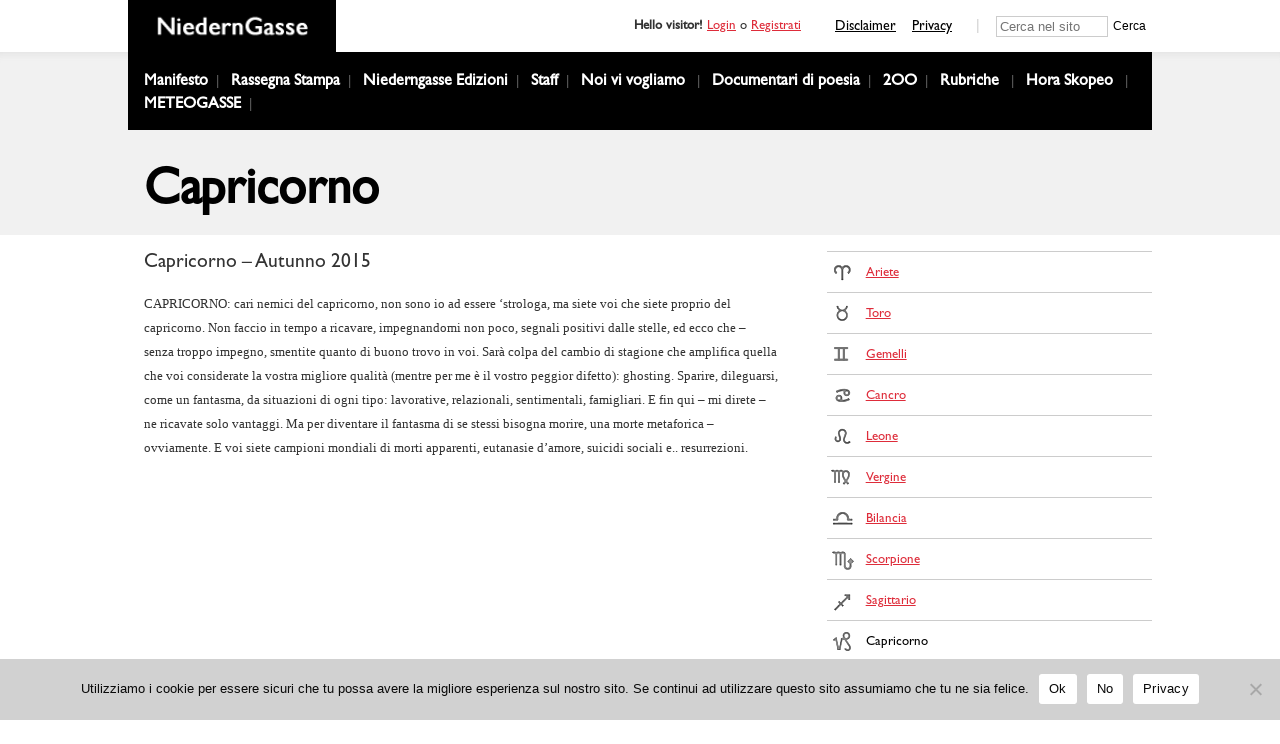

--- FILE ---
content_type: text/html; charset=UTF-8
request_url: https://niederngasse.it/oroscopo/capricorno-autunno-2015
body_size: 7733
content:
<!DOCTYPE html>
<html lang="it-IT">

<head>
	<meta charset="UTF-8">
	<link rel="profile" href="http://gmpg.org/xfn/11">
	<link rel="pingback" href="https://niederngasse.it/xmlrpc.php">
	<link rel="dns-prefetch" href="//fonts.googleapis.com">
	<link rel="preconnect" href="https://fonts.gstatic.com/" crossorigin>
	<meta name='robots' content='index, follow, max-image-preview:large, max-snippet:-1, max-video-preview:-1' />
	<style>img:is([sizes="auto" i], [sizes^="auto," i]) { contain-intrinsic-size: 3000px 1500px }</style>
	
	<!-- This site is optimized with the Yoast SEO plugin v26.6 - https://yoast.com/wordpress/plugins/seo/ -->
	<title>Capricorno - Autunno 2015 | NiedernGasse</title>
	<link rel="canonical" href="https://niederngasse.it/oroscopo/capricorno-autunno-2015" />
	<meta property="og:locale" content="it_IT" />
	<meta property="og:type" content="article" />
	<meta property="og:title" content="Capricorno - Autunno 2015 | NiedernGasse" />
	<meta property="og:description" content="CAPRICORNO: cari nemici del capricorno, non sono io ad essere ‘strologa, ma siete voi che [&hellip;]" />
	<meta property="og:url" content="https://niederngasse.it/oroscopo/capricorno-autunno-2015" />
	<meta property="og:site_name" content="NiedernGasse" />
	<meta property="article:modified_time" content="2023-04-13T14:20:53+00:00" />
	<meta name="twitter:card" content="summary_large_image" />
	<meta name="twitter:label1" content="Tempo di lettura stimato" />
	<meta name="twitter:data1" content="1 minuto" />
	<script type="application/ld+json" class="yoast-schema-graph">{"@context":"https://schema.org","@graph":[{"@type":"WebPage","@id":"https://niederngasse.it/oroscopo/capricorno-autunno-2015","url":"https://niederngasse.it/oroscopo/capricorno-autunno-2015","name":"Capricorno - Autunno 2015 | NiedernGasse","isPartOf":{"@id":"https://niederngasse.it/#website"},"datePublished":"2023-04-13T14:20:52+00:00","dateModified":"2023-04-13T14:20:53+00:00","breadcrumb":{"@id":"https://niederngasse.it/oroscopo/capricorno-autunno-2015#breadcrumb"},"inLanguage":"it-IT","potentialAction":[{"@type":"ReadAction","target":["https://niederngasse.it/oroscopo/capricorno-autunno-2015"]}]},{"@type":"BreadcrumbList","@id":"https://niederngasse.it/oroscopo/capricorno-autunno-2015#breadcrumb","itemListElement":[{"@type":"ListItem","position":1,"name":"Home","item":"https://niederngasse.it/"},{"@type":"ListItem","position":2,"name":"Oroscopo","item":"https://niederngasse.it/oroscopo"},{"@type":"ListItem","position":3,"name":"Capricorno &#8211; Autunno 2015"}]},{"@type":"WebSite","@id":"https://niederngasse.it/#website","url":"https://niederngasse.it/","name":"NiedernGasse","description":"","potentialAction":[{"@type":"SearchAction","target":{"@type":"EntryPoint","urlTemplate":"https://niederngasse.it/?s={search_term_string}"},"query-input":{"@type":"PropertyValueSpecification","valueRequired":true,"valueName":"search_term_string"}}],"inLanguage":"it-IT"}]}</script>
	<!-- / Yoast SEO plugin. -->


<link rel="alternate" type="application/rss+xml" title="NiedernGasse &raquo; Capricorno &#8211; Autunno 2015 Feed dei commenti" href="https://niederngasse.it/oroscopo/capricorno-autunno-2015/feed" />
<link rel='stylesheet' id='sweetalert2-css' href='https://niederngasse.it/wp-content/plugins/user-registration-pro/assets/css/sweetalert2/sweetalert2.min.css' type='text/css' media='all' />
<link rel='stylesheet' id='user-registration-general-css' href='https://niederngasse.it/wp-content/plugins/user-registration-pro/assets/css/user-registration.css' type='text/css' media='all' />
<link rel='stylesheet' id='user-registration-smallscreen-css' href='https://niederngasse.it/wp-content/plugins/user-registration-pro/assets/css/user-registration-smallscreen.css' type='text/css' media='only screen and (max-width: 768px)' />
<link rel='stylesheet' id='user-registration-my-account-layout-css' href='https://niederngasse.it/wp-content/plugins/user-registration-pro/assets/css/my-account-layout.css' type='text/css' media='all' />
<link rel='stylesheet' id='dashicons-css' href='https://niederngasse.it/wp-includes/css/dashicons.min.css' type='text/css' media='all' />
<link rel='stylesheet' id='wp-block-library-css' href='https://niederngasse.it/wp-includes/css/dist/block-library/style.min.css' type='text/css' media='all' />
<style id='classic-theme-styles-inline-css' type='text/css'>
/*! This file is auto-generated */
.wp-block-button__link{color:#fff;background-color:#32373c;border-radius:9999px;box-shadow:none;text-decoration:none;padding:calc(.667em + 2px) calc(1.333em + 2px);font-size:1.125em}.wp-block-file__button{background:#32373c;color:#fff;text-decoration:none}
</style>
<style id='global-styles-inline-css' type='text/css'>
:root{--wp--preset--aspect-ratio--square: 1;--wp--preset--aspect-ratio--4-3: 4/3;--wp--preset--aspect-ratio--3-4: 3/4;--wp--preset--aspect-ratio--3-2: 3/2;--wp--preset--aspect-ratio--2-3: 2/3;--wp--preset--aspect-ratio--16-9: 16/9;--wp--preset--aspect-ratio--9-16: 9/16;--wp--preset--color--black: #000000;--wp--preset--color--cyan-bluish-gray: #abb8c3;--wp--preset--color--white: #ffffff;--wp--preset--color--pale-pink: #f78da7;--wp--preset--color--vivid-red: #cf2e2e;--wp--preset--color--luminous-vivid-orange: #ff6900;--wp--preset--color--luminous-vivid-amber: #fcb900;--wp--preset--color--light-green-cyan: #7bdcb5;--wp--preset--color--vivid-green-cyan: #00d084;--wp--preset--color--pale-cyan-blue: #8ed1fc;--wp--preset--color--vivid-cyan-blue: #0693e3;--wp--preset--color--vivid-purple: #9b51e0;--wp--preset--gradient--vivid-cyan-blue-to-vivid-purple: linear-gradient(135deg,rgba(6,147,227,1) 0%,rgb(155,81,224) 100%);--wp--preset--gradient--light-green-cyan-to-vivid-green-cyan: linear-gradient(135deg,rgb(122,220,180) 0%,rgb(0,208,130) 100%);--wp--preset--gradient--luminous-vivid-amber-to-luminous-vivid-orange: linear-gradient(135deg,rgba(252,185,0,1) 0%,rgba(255,105,0,1) 100%);--wp--preset--gradient--luminous-vivid-orange-to-vivid-red: linear-gradient(135deg,rgba(255,105,0,1) 0%,rgb(207,46,46) 100%);--wp--preset--gradient--very-light-gray-to-cyan-bluish-gray: linear-gradient(135deg,rgb(238,238,238) 0%,rgb(169,184,195) 100%);--wp--preset--gradient--cool-to-warm-spectrum: linear-gradient(135deg,rgb(74,234,220) 0%,rgb(151,120,209) 20%,rgb(207,42,186) 40%,rgb(238,44,130) 60%,rgb(251,105,98) 80%,rgb(254,248,76) 100%);--wp--preset--gradient--blush-light-purple: linear-gradient(135deg,rgb(255,206,236) 0%,rgb(152,150,240) 100%);--wp--preset--gradient--blush-bordeaux: linear-gradient(135deg,rgb(254,205,165) 0%,rgb(254,45,45) 50%,rgb(107,0,62) 100%);--wp--preset--gradient--luminous-dusk: linear-gradient(135deg,rgb(255,203,112) 0%,rgb(199,81,192) 50%,rgb(65,88,208) 100%);--wp--preset--gradient--pale-ocean: linear-gradient(135deg,rgb(255,245,203) 0%,rgb(182,227,212) 50%,rgb(51,167,181) 100%);--wp--preset--gradient--electric-grass: linear-gradient(135deg,rgb(202,248,128) 0%,rgb(113,206,126) 100%);--wp--preset--gradient--midnight: linear-gradient(135deg,rgb(2,3,129) 0%,rgb(40,116,252) 100%);--wp--preset--font-size--small: 13px;--wp--preset--font-size--medium: 20px;--wp--preset--font-size--large: 36px;--wp--preset--font-size--x-large: 42px;--wp--preset--spacing--20: 0.44rem;--wp--preset--spacing--30: 0.67rem;--wp--preset--spacing--40: 1rem;--wp--preset--spacing--50: 1.5rem;--wp--preset--spacing--60: 2.25rem;--wp--preset--spacing--70: 3.38rem;--wp--preset--spacing--80: 5.06rem;--wp--preset--shadow--natural: 6px 6px 9px rgba(0, 0, 0, 0.2);--wp--preset--shadow--deep: 12px 12px 50px rgba(0, 0, 0, 0.4);--wp--preset--shadow--sharp: 6px 6px 0px rgba(0, 0, 0, 0.2);--wp--preset--shadow--outlined: 6px 6px 0px -3px rgba(255, 255, 255, 1), 6px 6px rgba(0, 0, 0, 1);--wp--preset--shadow--crisp: 6px 6px 0px rgba(0, 0, 0, 1);}:where(.is-layout-flex){gap: 0.5em;}:where(.is-layout-grid){gap: 0.5em;}body .is-layout-flex{display: flex;}.is-layout-flex{flex-wrap: wrap;align-items: center;}.is-layout-flex > :is(*, div){margin: 0;}body .is-layout-grid{display: grid;}.is-layout-grid > :is(*, div){margin: 0;}:where(.wp-block-columns.is-layout-flex){gap: 2em;}:where(.wp-block-columns.is-layout-grid){gap: 2em;}:where(.wp-block-post-template.is-layout-flex){gap: 1.25em;}:where(.wp-block-post-template.is-layout-grid){gap: 1.25em;}.has-black-color{color: var(--wp--preset--color--black) !important;}.has-cyan-bluish-gray-color{color: var(--wp--preset--color--cyan-bluish-gray) !important;}.has-white-color{color: var(--wp--preset--color--white) !important;}.has-pale-pink-color{color: var(--wp--preset--color--pale-pink) !important;}.has-vivid-red-color{color: var(--wp--preset--color--vivid-red) !important;}.has-luminous-vivid-orange-color{color: var(--wp--preset--color--luminous-vivid-orange) !important;}.has-luminous-vivid-amber-color{color: var(--wp--preset--color--luminous-vivid-amber) !important;}.has-light-green-cyan-color{color: var(--wp--preset--color--light-green-cyan) !important;}.has-vivid-green-cyan-color{color: var(--wp--preset--color--vivid-green-cyan) !important;}.has-pale-cyan-blue-color{color: var(--wp--preset--color--pale-cyan-blue) !important;}.has-vivid-cyan-blue-color{color: var(--wp--preset--color--vivid-cyan-blue) !important;}.has-vivid-purple-color{color: var(--wp--preset--color--vivid-purple) !important;}.has-black-background-color{background-color: var(--wp--preset--color--black) !important;}.has-cyan-bluish-gray-background-color{background-color: var(--wp--preset--color--cyan-bluish-gray) !important;}.has-white-background-color{background-color: var(--wp--preset--color--white) !important;}.has-pale-pink-background-color{background-color: var(--wp--preset--color--pale-pink) !important;}.has-vivid-red-background-color{background-color: var(--wp--preset--color--vivid-red) !important;}.has-luminous-vivid-orange-background-color{background-color: var(--wp--preset--color--luminous-vivid-orange) !important;}.has-luminous-vivid-amber-background-color{background-color: var(--wp--preset--color--luminous-vivid-amber) !important;}.has-light-green-cyan-background-color{background-color: var(--wp--preset--color--light-green-cyan) !important;}.has-vivid-green-cyan-background-color{background-color: var(--wp--preset--color--vivid-green-cyan) !important;}.has-pale-cyan-blue-background-color{background-color: var(--wp--preset--color--pale-cyan-blue) !important;}.has-vivid-cyan-blue-background-color{background-color: var(--wp--preset--color--vivid-cyan-blue) !important;}.has-vivid-purple-background-color{background-color: var(--wp--preset--color--vivid-purple) !important;}.has-black-border-color{border-color: var(--wp--preset--color--black) !important;}.has-cyan-bluish-gray-border-color{border-color: var(--wp--preset--color--cyan-bluish-gray) !important;}.has-white-border-color{border-color: var(--wp--preset--color--white) !important;}.has-pale-pink-border-color{border-color: var(--wp--preset--color--pale-pink) !important;}.has-vivid-red-border-color{border-color: var(--wp--preset--color--vivid-red) !important;}.has-luminous-vivid-orange-border-color{border-color: var(--wp--preset--color--luminous-vivid-orange) !important;}.has-luminous-vivid-amber-border-color{border-color: var(--wp--preset--color--luminous-vivid-amber) !important;}.has-light-green-cyan-border-color{border-color: var(--wp--preset--color--light-green-cyan) !important;}.has-vivid-green-cyan-border-color{border-color: var(--wp--preset--color--vivid-green-cyan) !important;}.has-pale-cyan-blue-border-color{border-color: var(--wp--preset--color--pale-cyan-blue) !important;}.has-vivid-cyan-blue-border-color{border-color: var(--wp--preset--color--vivid-cyan-blue) !important;}.has-vivid-purple-border-color{border-color: var(--wp--preset--color--vivid-purple) !important;}.has-vivid-cyan-blue-to-vivid-purple-gradient-background{background: var(--wp--preset--gradient--vivid-cyan-blue-to-vivid-purple) !important;}.has-light-green-cyan-to-vivid-green-cyan-gradient-background{background: var(--wp--preset--gradient--light-green-cyan-to-vivid-green-cyan) !important;}.has-luminous-vivid-amber-to-luminous-vivid-orange-gradient-background{background: var(--wp--preset--gradient--luminous-vivid-amber-to-luminous-vivid-orange) !important;}.has-luminous-vivid-orange-to-vivid-red-gradient-background{background: var(--wp--preset--gradient--luminous-vivid-orange-to-vivid-red) !important;}.has-very-light-gray-to-cyan-bluish-gray-gradient-background{background: var(--wp--preset--gradient--very-light-gray-to-cyan-bluish-gray) !important;}.has-cool-to-warm-spectrum-gradient-background{background: var(--wp--preset--gradient--cool-to-warm-spectrum) !important;}.has-blush-light-purple-gradient-background{background: var(--wp--preset--gradient--blush-light-purple) !important;}.has-blush-bordeaux-gradient-background{background: var(--wp--preset--gradient--blush-bordeaux) !important;}.has-luminous-dusk-gradient-background{background: var(--wp--preset--gradient--luminous-dusk) !important;}.has-pale-ocean-gradient-background{background: var(--wp--preset--gradient--pale-ocean) !important;}.has-electric-grass-gradient-background{background: var(--wp--preset--gradient--electric-grass) !important;}.has-midnight-gradient-background{background: var(--wp--preset--gradient--midnight) !important;}.has-small-font-size{font-size: var(--wp--preset--font-size--small) !important;}.has-medium-font-size{font-size: var(--wp--preset--font-size--medium) !important;}.has-large-font-size{font-size: var(--wp--preset--font-size--large) !important;}.has-x-large-font-size{font-size: var(--wp--preset--font-size--x-large) !important;}
:where(.wp-block-post-template.is-layout-flex){gap: 1.25em;}:where(.wp-block-post-template.is-layout-grid){gap: 1.25em;}
:where(.wp-block-columns.is-layout-flex){gap: 2em;}:where(.wp-block-columns.is-layout-grid){gap: 2em;}
:root :where(.wp-block-pullquote){font-size: 1.5em;line-height: 1.6;}
</style>
<link rel='stylesheet' id='contact-form-7-css' href='https://niederngasse.it/wp-content/plugins/contact-form-7/includes/css/styles.css' type='text/css' media='all' />
<link rel='stylesheet' id='cookie-notice-front-css' href='https://niederngasse.it/wp-content/plugins/cookie-notice/css/front.min.css' type='text/css' media='all' />
<link rel='stylesheet' id='main-style-css' href='https://niederngasse.it/wp-content/themes/niederngasse_theme/dist/css/index.css' type='text/css' media='all' />
<script type="text/javascript" id="cookie-notice-front-js-before">
/* <![CDATA[ */
var cnArgs = {"ajaxUrl":"https:\/\/niederngasse.it\/wp-admin\/admin-ajax.php","nonce":"2881c663e1","hideEffect":"fade","position":"bottom","onScroll":false,"onScrollOffset":100,"onClick":false,"cookieName":"cookie_notice_accepted","cookieTime":2592000,"cookieTimeRejected":2592000,"globalCookie":false,"redirection":true,"cache":false,"revokeCookies":false,"revokeCookiesOpt":"automatic"};
/* ]]> */
</script>
<script type="text/javascript" src="https://niederngasse.it/wp-content/plugins/cookie-notice/js/front.min.js" id="cookie-notice-front-js"></script>
<link rel="https://api.w.org/" href="https://niederngasse.it/wp-json/" /><link rel="EditURI" type="application/rsd+xml" title="RSD" href="https://niederngasse.it/xmlrpc.php?rsd" />
<meta name="generator" content="WordPress 6.8.3" />
<link rel='shortlink' href='https://niederngasse.it/?p=12402' />
<link rel="alternate" title="oEmbed (JSON)" type="application/json+oembed" href="https://niederngasse.it/wp-json/oembed/1.0/embed?url=https%3A%2F%2Fniederngasse.it%2Foroscopo%2Fcapricorno-autunno-2015" />
<link rel="alternate" title="oEmbed (XML)" type="text/xml+oembed" href="https://niederngasse.it/wp-json/oembed/1.0/embed?url=https%3A%2F%2Fniederngasse.it%2Foroscopo%2Fcapricorno-autunno-2015&#038;format=xml" />
<link rel="icon" href="https://niederngasse.it/wp-content/uploads/2022/04/cropped-basic_favicon-32x32.gif" sizes="32x32" />
<link rel="icon" href="https://niederngasse.it/wp-content/uploads/2022/04/cropped-basic_favicon-192x192.gif" sizes="192x192" />
<link rel="apple-touch-icon" href="https://niederngasse.it/wp-content/uploads/2022/04/cropped-basic_favicon-180x180.gif" />
<meta name="msapplication-TileImage" content="https://niederngasse.it/wp-content/uploads/2022/04/cropped-basic_favicon-270x270.gif" />

	<!-- Matomo -->
	<script>
		var _paq = window._paq = window._paq || [];
		/* tracker methods like "setCustomDimension" should be called before "trackPageView" */
		_paq.push(['trackPageView']);
		_paq.push(['enableLinkTracking']);
		(function() {
			var u = "//niederngasse.it/matomo/";
			_paq.push(['setTrackerUrl', u + 'matomo.php']);
			_paq.push(['setSiteId', '1']);
			var d = document,
				g = d.createElement('script'),
				s = d.getElementsByTagName('script')[0];
			g.async = true;
			g.src = u + 'matomo.js';
			s.parentNode.insertBefore(g, s);
		})();
	</script>
	<!-- End Matomo Code -->

</head>

<body class="wp-singular oroscopo-template-default single single-oroscopo postid-12402 wp-theme-niederngasse_theme cookies-not-set user-registration-page">
	<main id="main" class="site" data-template="single-oroscopo">
		<div id="loader" class="fixed top-0 left-0 bottom-0 right-0 z2"></div>
		
<header class="header header--main relative section--bg fluid left-0" role="banner">
  <div class="header__inner container--fluid">
    <div class="max-width-4 mx-auto container--fluid flex items-center justify-between">
      <div class="header__logo-wrapper center z4">
        <a class="header__logo inline-block" href="https://niederngasse.it/" rel="home">
          <img class="contain-image" src="https://niederngasse.it/wp-content/uploads/2022/04/basic_logo.png"/>
        </a>
      </div>

      <div class="wrapper flex items-center justify-between sm-hide xs-hide">
        <div class="link_page_login p2"><b>Hello visitor! </b><a class="button--red" href="https://niederngasse.it/registration#user-registration">Login</a> o <a class="button--red" href="https://niederngasse.it/registration#user-registration-form-3552">Registrati</a></div>
        <div class="link_page_logout p2"><a class="button--red" href="https://niederngasse.it/wp-login.php?action=logout&amp;redirect_to=https%3A%2F%2Fniederngasse.it%2F&amp;_wpnonce=c5147c796a">Logout</a></div>

        <div class="header__links flex">
          <a class="px1" href="https://niederngasse.it/disclaimer" target="">Disclaimer</a>
          <a class="px1" href="https://niederngasse.it/trattamento-dei-dati-personali" target="">Privacy</a>
        </div>

        <div class="search__container flex">
          <form class="search flex items-center pl2 max-width-4 mx-auto" action="https://niederngasse.it/">
            <input class="input-search" type="search" name="s" placeholder="Cerca nel sito">
            <button class="button-reset" type="submit" value="Search"><p class="search__title">Cerca</p></button>
          </form>
        </div>
      </div>


      <div class="header__toggle-wrapper px2 md-hide lg-hide">
        <div class="header__toggle flex justify-center">
          <div class="bar relative"></div>
        </div>
      </div>
    </div>


    <div class="header__menu-wrapper bg--medium">
      <nav class="header__nav max-width-4 py2 px1 bg--dark mx-auto" role="navigation">
        <div class="menu-main-menu-container"><ul id="menu-main-menu" class="menu menu--primary m0 p0"><li id="menu-item-443" class="menu-item menu-item-type-post_type menu-item-object-page menu-item-443"><a href="https://niederngasse.it/manifesto">Manifesto</a></li>
<li id="menu-item-447" class="menu-item menu-item-type-post_type menu-item-object-page menu-item-447"><a href="https://niederngasse.it/editoriale">Rassegna Stampa</a></li>
<li id="menu-item-14613" class="menu-item menu-item-type-post_type menu-item-object-page menu-item-14613"><a href="https://niederngasse.it/niederngasse-edizioni">Niederngasse Edizioni</a></li>
<li id="menu-item-438" class="menu-item menu-item-type-custom menu-item-object-custom menu-item-438"><a href="https://niederngasse.it/staff/">Staff</a></li>
<li id="menu-item-90" class="menu-item menu-item-type-post_type menu-item-object-page menu-item-has-children menu-item-90"><a href="https://niederngasse.it/collaborazioni">Noi vi vogliamo</a>
<ul class="sub-menu">
	<li id="menu-item-3557" class="menu-item menu-item-type-custom menu-item-object-custom menu-item-3557"><a href="https://niederngasse.it/cani-o-porci">Merdre</a></li>
	<li id="menu-item-4554" class="menu-item menu-item-type-post_type menu-item-object-page menu-item-4554"><a href="https://niederngasse.it/welcome-on-board">Welcome on board</a></li>
	<li id="menu-item-4557" class="menu-item menu-item-type-post_type menu-item-object-page menu-item-4557"><a href="https://niederngasse.it/lyrics">Lyrics</a></li>
	<li id="menu-item-4636" class="menu-item menu-item-type-post_type menu-item-object-page menu-item-4636"><a href="https://niederngasse.it/do-you-read-me-over">Do you read me over</a></li>
</ul>
</li>
<li id="menu-item-454" class="menu-item menu-item-type-custom menu-item-object-custom menu-item-454"><a href="https://niederngasse.it/documentari-di-poesia">Documentari di poesia</a></li>
<li id="menu-item-458" class="menu-item menu-item-type-custom menu-item-object-custom menu-item-458"><a href="https://niederngasse.it/poeta_200">2OO</a></li>
<li id="menu-item-3521" class="menu-item menu-item-type-custom menu-item-object-custom menu-item-has-children menu-item-3521"><a href="https://niederngasse.it/rubriche/">Rubriche</a>
<ul class="sub-menu">
	<li id="menu-item-3524" class="menu-item menu-item-type-custom menu-item-object-custom menu-item-3524"><a href="https://niederngasse.it/category/rubriche/approfondimenti">Approfondimenti</a></li>
	<li id="menu-item-3525" class="menu-item menu-item-type-custom menu-item-object-custom menu-item-3525"><a href="https://niederngasse.it/category/rubriche/interviste">Interviste</a></li>
	<li id="menu-item-3523" class="menu-item menu-item-type-custom menu-item-object-custom menu-item-3523"><a href="https://niederngasse.it/category/rubriche/recensioni">Recensioni</a></li>
</ul>
</li>
<li id="menu-item-957" class="menu-item menu-item-type-post_type menu-item-object-page menu-item-has-children menu-item-957"><a href="https://niederngasse.it/hora-skopeo">Hora Skopeo</a>
<ul class="sub-menu">
	<li id="menu-item-958" class="menu-item menu-item-type-custom menu-item-object-custom menu-item-958"><a href="https://niederngasse.it/hora-skopeo/ariete">Ariete</a></li>
	<li id="menu-item-959" class="menu-item menu-item-type-custom menu-item-object-custom menu-item-959"><a href="https://niederngasse.it/hora-skopeo/toro">Toro</a></li>
	<li id="menu-item-960" class="menu-item menu-item-type-custom menu-item-object-custom menu-item-960"><a href="https://niederngasse.it/hora-skopeo/gemelli">Gemelli</a></li>
	<li id="menu-item-4572" class="menu-item menu-item-type-custom menu-item-object-custom menu-item-4572"><a href="https://niederngasse.it/hora-skopeo/cancro">Cancro</a></li>
	<li id="menu-item-4573" class="menu-item menu-item-type-custom menu-item-object-custom menu-item-4573"><a href="https://niederngasse.it/hora-skopeo/Leon">Leone</a></li>
	<li id="menu-item-4574" class="menu-item menu-item-type-custom menu-item-object-custom menu-item-4574"><a href="https://niederngasse.it/hora-skopeo/Vergine">Vergine</a></li>
	<li id="menu-item-4575" class="menu-item menu-item-type-custom menu-item-object-custom menu-item-4575"><a href="https://niederngasse.it/hora-skopeo/bilancia">Bilancia</a></li>
	<li id="menu-item-4576" class="menu-item menu-item-type-custom menu-item-object-custom menu-item-4576"><a href="https://niederngasse.it/hora-skopeo/scorpione">Scorpione</a></li>
	<li id="menu-item-4577" class="menu-item menu-item-type-custom menu-item-object-custom menu-item-4577"><a href="https://niederngasse.it/hora-skopeo/sagittario">Sagittario</a></li>
	<li id="menu-item-4578" class="menu-item menu-item-type-custom menu-item-object-custom menu-item-4578"><a href="https://niederngasse.it/hora-skopeo/Capricorno">Capricorno</a></li>
	<li id="menu-item-4579" class="menu-item menu-item-type-custom menu-item-object-custom menu-item-4579"><a href="https://niederngasse.it/hora-skopeo/acquario">Acquario</a></li>
	<li id="menu-item-4580" class="menu-item menu-item-type-custom menu-item-object-custom menu-item-4580"><a href="https://niederngasse.it/hora-skopeo/pesci">Pesci</a></li>
</ul>
</li>
<li id="menu-item-1000" class="menu-item menu-item-type-custom menu-item-object-custom menu-item-1000"><a href="https://niederngasse.it/comunicato">METEOGASSE</a></li>
</ul></div>      </nav>
    </div>


  </div>

</header>


<div class="header--offcanvas fixed top-0 md-hide lg-hide overflow-hidden section--bg-alt" role="navigation" data-enter-from="top">
  <div class="header__wrapper my2">
    <div class="menu-main-menu-container"><ul id="menu-main-menu-1" class="menu menu--mobile m0 p0"><li class="menu-item menu-item-type-post_type menu-item-object-page menu-item-443"><a href="https://niederngasse.it/manifesto">Manifesto</a></li>
<li class="menu-item menu-item-type-post_type menu-item-object-page menu-item-447"><a href="https://niederngasse.it/editoriale">Rassegna Stampa</a></li>
<li class="menu-item menu-item-type-post_type menu-item-object-page menu-item-14613"><a href="https://niederngasse.it/niederngasse-edizioni">Niederngasse Edizioni</a></li>
<li class="menu-item menu-item-type-custom menu-item-object-custom menu-item-438"><a href="https://niederngasse.it/staff/">Staff</a></li>
<li class="menu-item menu-item-type-post_type menu-item-object-page menu-item-has-children menu-item-90"><a href="https://niederngasse.it/collaborazioni">Noi vi vogliamo</a>
<ul class="sub-menu">
	<li class="menu-item menu-item-type-custom menu-item-object-custom menu-item-3557"><a href="https://niederngasse.it/cani-o-porci">Merdre</a></li>
	<li class="menu-item menu-item-type-post_type menu-item-object-page menu-item-4554"><a href="https://niederngasse.it/welcome-on-board">Welcome on board</a></li>
	<li class="menu-item menu-item-type-post_type menu-item-object-page menu-item-4557"><a href="https://niederngasse.it/lyrics">Lyrics</a></li>
	<li class="menu-item menu-item-type-post_type menu-item-object-page menu-item-4636"><a href="https://niederngasse.it/do-you-read-me-over">Do you read me over</a></li>
</ul>
</li>
<li class="menu-item menu-item-type-custom menu-item-object-custom menu-item-454"><a href="https://niederngasse.it/documentari-di-poesia">Documentari di poesia</a></li>
<li class="menu-item menu-item-type-custom menu-item-object-custom menu-item-458"><a href="https://niederngasse.it/poeta_200">2OO</a></li>
<li class="menu-item menu-item-type-custom menu-item-object-custom menu-item-has-children menu-item-3521"><a href="https://niederngasse.it/rubriche/">Rubriche</a>
<ul class="sub-menu">
	<li class="menu-item menu-item-type-custom menu-item-object-custom menu-item-3524"><a href="https://niederngasse.it/category/rubriche/approfondimenti">Approfondimenti</a></li>
	<li class="menu-item menu-item-type-custom menu-item-object-custom menu-item-3525"><a href="https://niederngasse.it/category/rubriche/interviste">Interviste</a></li>
	<li class="menu-item menu-item-type-custom menu-item-object-custom menu-item-3523"><a href="https://niederngasse.it/category/rubriche/recensioni">Recensioni</a></li>
</ul>
</li>
<li class="menu-item menu-item-type-post_type menu-item-object-page menu-item-has-children menu-item-957"><a href="https://niederngasse.it/hora-skopeo">Hora Skopeo</a>
<ul class="sub-menu">
	<li class="menu-item menu-item-type-custom menu-item-object-custom menu-item-958"><a href="https://niederngasse.it/hora-skopeo/ariete">Ariete</a></li>
	<li class="menu-item menu-item-type-custom menu-item-object-custom menu-item-959"><a href="https://niederngasse.it/hora-skopeo/toro">Toro</a></li>
	<li class="menu-item menu-item-type-custom menu-item-object-custom menu-item-960"><a href="https://niederngasse.it/hora-skopeo/gemelli">Gemelli</a></li>
	<li class="menu-item menu-item-type-custom menu-item-object-custom menu-item-4572"><a href="https://niederngasse.it/hora-skopeo/cancro">Cancro</a></li>
	<li class="menu-item menu-item-type-custom menu-item-object-custom menu-item-4573"><a href="https://niederngasse.it/hora-skopeo/Leon">Leone</a></li>
	<li class="menu-item menu-item-type-custom menu-item-object-custom menu-item-4574"><a href="https://niederngasse.it/hora-skopeo/Vergine">Vergine</a></li>
	<li class="menu-item menu-item-type-custom menu-item-object-custom menu-item-4575"><a href="https://niederngasse.it/hora-skopeo/bilancia">Bilancia</a></li>
	<li class="menu-item menu-item-type-custom menu-item-object-custom menu-item-4576"><a href="https://niederngasse.it/hora-skopeo/scorpione">Scorpione</a></li>
	<li class="menu-item menu-item-type-custom menu-item-object-custom menu-item-4577"><a href="https://niederngasse.it/hora-skopeo/sagittario">Sagittario</a></li>
	<li class="menu-item menu-item-type-custom menu-item-object-custom menu-item-4578"><a href="https://niederngasse.it/hora-skopeo/Capricorno">Capricorno</a></li>
	<li class="menu-item menu-item-type-custom menu-item-object-custom menu-item-4579"><a href="https://niederngasse.it/hora-skopeo/acquario">Acquario</a></li>
	<li class="menu-item menu-item-type-custom menu-item-object-custom menu-item-4580"><a href="https://niederngasse.it/hora-skopeo/pesci">Pesci</a></li>
</ul>
</li>
<li class="menu-item menu-item-type-custom menu-item-object-custom menu-item-1000"><a href="https://niederngasse.it/comunicato">METEOGASSE</a></li>
</ul></div>      <div class="p2 center border">Hello visitor! <a href="https://niederngasse.it/registration#user-registration-form-3552">Registrati</a></div>
  </div>
</div>

<div class="header--search relative">
  <form class="search flex items-center px3 max-width-4 mx-auto" action="https://niederngasse.it/">
    <h2 class="pr2">Cerca</h2>
    <input class="input-search mr2" type="search" name="s" placeholder="Ricerca nelle pagine del sito">
    <button class="button-reset" type="submit" value="Search"><img class="" src="https://niederngasse.it/wp-content/themes/niederngasse_theme/assets/icons/search.svg" alt=""></button>
  </form>
  <a class="button-close" href="#"><img src="https://niederngasse.it/wp-content/themes/niederngasse_theme/assets/icons/close.svg" alt=""></a>
</div>

 	<div class="content-area">
 		
<article id="post-12402" class="post-12402 oroscopo type-oroscopo status-publish hentry segno_zodiacale_category-capricorno">
  <div class="section__category bg--medium">
    <div class="max-width-4 mx-auto px0 pb1 pt3">
      <h1 class="section__title title-l sans-serif title m0 p0 px2"> Capricorno</h1>
    </div>
  </div>


  <div class="container max-width-4 mx-auto pb4 pt2 flex flex-wrap">
      <div class="section__left col-8 pr3 pl2">
        <h2 class="section__title sans-serif title-m title m0 p0"> Capricorno &#8211; Autunno 2015</h2>
        <div class="post__content wysiwyg max-width-3 pt2"><p>CAPRICORNO: cari nemici del capricorno, non sono io ad essere ‘strologa, ma siete voi che siete proprio del capricorno. Non faccio in tempo a ricavare, impegnandomi non poco, segnali positivi dalle stelle, ed ecco che – senza troppo impegno, smentite quanto di buono trovo in voi. Sarà colpa del cambio di stagione che amplifica quella che voi considerate la vostra migliore qualità (mentre per me è il vostro peggior difetto): ghosting. Sparire, dileguarsi, come un fantasma, da situazioni di ogni tipo: lavorative, relazionali, sentimentali, famigliari. E fin qui – mi direte – ne ricavate solo vantaggi. Ma per diventare il fantasma di se stessi bisogna morire, una morte metaforica – ovviamente. E voi siete campioni mondiali di morti apparenti, eutanasie d’amore, suicidi sociali e.. resurrezioni.</p>
</div>
      </div>

      <div class="section__right capricorno col-4 pt0">
        
<div class="block block--oroscopo ml2 mb2">
      
      <div class="block block--submenu border-bottom">
        <a class="submenu_link color flex items-center ariete" href="https://niederngasse.it/hora-skopeo/ariete">
          <img src="https://niederngasse.it/wp-content/themes/niederngasse_theme/assets/oroscopo/Ariete.gif" alt=""><h4 class="submenu_title sans-serif m0 p0">Ariete</h4>
        </a>
      </div>
    
      <div class="block block--submenu border-bottom">
        <a class="submenu_link color flex items-center toro" href="https://niederngasse.it/hora-skopeo/toro">
          <img src="https://niederngasse.it/wp-content/themes/niederngasse_theme/assets/oroscopo/Toro.gif" alt=""><h4 class="submenu_title sans-serif m0 p0">Toro</h4>
        </a>
      </div>
    
      <div class="block block--submenu border-bottom">
        <a class="submenu_link color flex items-center gemelli" href="https://niederngasse.it/hora-skopeo/gemelli">
          <img src="https://niederngasse.it/wp-content/themes/niederngasse_theme/assets/oroscopo/Gemelli.gif" alt=""><h4 class="submenu_title sans-serif m0 p0">Gemelli</h4>
        </a>
      </div>
    
      <div class="block block--submenu border-bottom">
        <a class="submenu_link color flex items-center cancro" href="https://niederngasse.it/hora-skopeo/cancro">
          <img src="https://niederngasse.it/wp-content/themes/niederngasse_theme/assets/oroscopo/Cancro.gif" alt=""><h4 class="submenu_title sans-serif m0 p0">Cancro</h4>
        </a>
      </div>
    
      <div class="block block--submenu border-bottom">
        <a class="submenu_link color flex items-center leone" href="https://niederngasse.it/hora-skopeo/leone">
          <img src="https://niederngasse.it/wp-content/themes/niederngasse_theme/assets/oroscopo/Leone.gif" alt=""><h4 class="submenu_title sans-serif m0 p0">Leone</h4>
        </a>
      </div>
    
      <div class="block block--submenu border-bottom">
        <a class="submenu_link color flex items-center vergine" href="https://niederngasse.it/hora-skopeo/vergine">
          <img src="https://niederngasse.it/wp-content/themes/niederngasse_theme/assets/oroscopo/Vergine.gif" alt=""><h4 class="submenu_title sans-serif m0 p0">Vergine</h4>
        </a>
      </div>
    
      <div class="block block--submenu border-bottom">
        <a class="submenu_link color flex items-center bilancia" href="https://niederngasse.it/hora-skopeo/bilancia">
          <img src="https://niederngasse.it/wp-content/themes/niederngasse_theme/assets/oroscopo/Bilancia.gif" alt=""><h4 class="submenu_title sans-serif m0 p0">Bilancia</h4>
        </a>
      </div>
    
      <div class="block block--submenu border-bottom">
        <a class="submenu_link color flex items-center scorpione" href="https://niederngasse.it/hora-skopeo/scorpione">
          <img src="https://niederngasse.it/wp-content/themes/niederngasse_theme/assets/oroscopo/Scorpione.gif" alt=""><h4 class="submenu_title sans-serif m0 p0">Scorpione</h4>
        </a>
      </div>
    
      <div class="block block--submenu border-bottom">
        <a class="submenu_link color flex items-center sagittario" href="https://niederngasse.it/hora-skopeo/sagittario">
          <img src="https://niederngasse.it/wp-content/themes/niederngasse_theme/assets/oroscopo/Sagittario.gif" alt=""><h4 class="submenu_title sans-serif m0 p0">Sagittario</h4>
        </a>
      </div>
    
      <div class="block block--submenu border-bottom">
        <a class="submenu_link color flex items-center capricorno" href="https://niederngasse.it/hora-skopeo/capricorno">
          <img src="https://niederngasse.it/wp-content/themes/niederngasse_theme/assets/oroscopo/Capricorno.gif" alt=""><h4 class="submenu_title sans-serif m0 p0">Capricorno</h4>
        </a>
      </div>
    
      <div class="block block--submenu border-bottom">
        <a class="submenu_link color flex items-center acquario" href="https://niederngasse.it/hora-skopeo/acquario">
          <img src="https://niederngasse.it/wp-content/themes/niederngasse_theme/assets/oroscopo/Acquario.gif" alt=""><h4 class="submenu_title sans-serif m0 p0">Acquario</h4>
        </a>
      </div>
    
      <div class="block block--submenu border-bottom">
        <a class="submenu_link color flex items-center pesci" href="https://niederngasse.it/hora-skopeo/pesci">
          <img src="https://niederngasse.it/wp-content/themes/niederngasse_theme/assets/oroscopo/Pesci.gif" alt=""><h4 class="submenu_title sans-serif m0 p0">Pesci</h4>
        </a>
      </div>
      </div>
<section class="block block--users px2 pb3 pt4">
  <h2 class="title sans-serif m0 p0">Utenti on-line</h2>
        <p>Ci sono attualmente <a href="http://localhost/niederngasse_wordpress/useronline"><strong>6 Users</strong> Online</a></p>
  </section>
      </div>
  </div>
</article>
 	</div>

 
			
<footer class="footer footer--main relative bg--dark pb4 pt2">
  <div class="clearfix max-width-4 mx-auto flex flex-wrap">
    <div class="col-3 px0 mb0">
      <a href="http://creativecommons.org/licenses/by-nc-sa/3.0/it/" target="_blank">
        <img class="copyright_image contain-image" src="https://niederngasse.it/wp-content/uploads/2022/04/80x15.png"/>
      </a>
    </div>
    <div class="col-3 px2 mb0">
    </div>
    <div class="col-3 px2 mb0">
    </div>
    <div class="col-3 px2 mb0">
    </div>
  </div>
</footer>
			<!-- <script async defer src="https://maps.googleapis.com/maps/api/js?v=weekly&key=YOUR-KEY-HERE"></script> -->
		</main>
		<script type="speculationrules">
{"prefetch":[{"source":"document","where":{"and":[{"href_matches":"\/*"},{"not":{"href_matches":["\/wp-*.php","\/wp-admin\/*","\/wp-content\/uploads\/*","\/wp-content\/*","\/wp-content\/plugins\/*","\/wp-content\/themes\/niederngasse_theme\/*","\/*\\?(.+)"]}},{"not":{"selector_matches":"a[rel~=\"nofollow\"]"}},{"not":{"selector_matches":".no-prefetch, .no-prefetch a"}}]},"eagerness":"conservative"}]}
</script>
<script type="text/javascript" src="https://niederngasse.it/wp-includes/js/dist/hooks.min.js" id="wp-hooks-js"></script>
<script type="text/javascript" src="https://niederngasse.it/wp-includes/js/dist/i18n.min.js" id="wp-i18n-js"></script>
<script type="text/javascript" id="wp-i18n-js-after">
/* <![CDATA[ */
wp.i18n.setLocaleData( { 'text direction\u0004ltr': [ 'ltr' ] } );
/* ]]> */
</script>
<script type="text/javascript" src="https://niederngasse.it/wp-content/plugins/contact-form-7/includes/swv/js/index.js" id="swv-js"></script>
<script type="text/javascript" id="contact-form-7-js-translations">
/* <![CDATA[ */
( function( domain, translations ) {
	var localeData = translations.locale_data[ domain ] || translations.locale_data.messages;
	localeData[""].domain = domain;
	wp.i18n.setLocaleData( localeData, domain );
} )( "contact-form-7", {"translation-revision-date":"2025-11-18 20:27:55+0000","generator":"GlotPress\/4.0.3","domain":"messages","locale_data":{"messages":{"":{"domain":"messages","plural-forms":"nplurals=2; plural=n != 1;","lang":"it"},"This contact form is placed in the wrong place.":["Questo modulo di contatto \u00e8 posizionato nel posto sbagliato."],"Error:":["Errore:"]}},"comment":{"reference":"includes\/js\/index.js"}} );
/* ]]> */
</script>
<script type="text/javascript" id="contact-form-7-js-before">
/* <![CDATA[ */
var wpcf7 = {
    "api": {
        "root": "https:\/\/niederngasse.it\/wp-json\/",
        "namespace": "contact-form-7\/v1"
    }
};
/* ]]> */
</script>
<script type="text/javascript" src="https://niederngasse.it/wp-content/plugins/contact-form-7/includes/js/index.js" id="contact-form-7-js"></script>
<script type="text/javascript" id="vendor-script-js-extra">
/* <![CDATA[ */
var directory_uri = {"template_uri":"https:\/\/niederngasse.it\/wp-content\/themes\/niederngasse_theme"};
/* ]]> */
</script>
<script type="text/javascript" src="https://niederngasse.it/wp-content/themes/niederngasse_theme/dist/bundle.js" id="vendor-script-js"></script>

		<!-- Cookie Notice plugin v2.5.11 by Hu-manity.co https://hu-manity.co/ -->
		<div id="cookie-notice" role="dialog" class="cookie-notice-hidden cookie-revoke-hidden cn-position-bottom" aria-label="Cookie Notice" style="background-color: rgba(209,209,209,1);"><div class="cookie-notice-container" style="color: #0a0a0a"><span id="cn-notice-text" class="cn-text-container">Utilizziamo i cookie per essere sicuri che tu possa avere la migliore esperienza sul nostro sito. Se continui ad utilizzare questo sito assumiamo che tu ne sia felice.</span><span id="cn-notice-buttons" class="cn-buttons-container"><button id="cn-accept-cookie" data-cookie-set="accept" class="cn-set-cookie cn-button" aria-label="Ok" style="background-color: #ffffff">Ok</button><button id="cn-refuse-cookie" data-cookie-set="refuse" class="cn-set-cookie cn-button" aria-label="No" style="background-color: #ffffff">No</button><button data-link-url="https://niederngasse.it/trattamento-dei-dati-personali" data-link-target="_blank" id="cn-more-info" class="cn-more-info cn-button" aria-label="Privacy" style="background-color: #ffffff">Privacy</button></span><button type="button" id="cn-close-notice" data-cookie-set="accept" class="cn-close-icon" aria-label="No"></button></div>
			
		</div>
		<!-- / Cookie Notice plugin -->	</body>
</html>


--- FILE ---
content_type: text/css
request_url: https://niederngasse.it/wp-content/themes/niederngasse_theme/dist/css/index.css
body_size: 15540
content:
.blocker{position:fixed;top:0;right:0;bottom:0;left:0;width:100%;height:100%;overflow:auto;z-index:1;padding:20px;box-sizing:border-box;background-color:#000;background-color:rgba(0,0,0,0.75);text-align:center}.blocker:before{content:"";display:inline-block;height:100%;vertical-align:middle;margin-right:-0.05em}.blocker.behind{background-color:transparent}.modal{display:none;vertical-align:middle;position:relative;z-index:2;max-width:500px;box-sizing:border-box;width:90%;background:#fff;padding:15px 30px;-webkit-border-radius:8px;-moz-border-radius:8px;-o-border-radius:8px;-ms-border-radius:8px;border-radius:8px;-webkit-box-shadow:0 0 10px #000;-moz-box-shadow:0 0 10px #000;-o-box-shadow:0 0 10px #000;-ms-box-shadow:0 0 10px #000;box-shadow:0 0 10px #000;text-align:left}.modal a.close-modal{position:absolute;top:-12.5px;right:-12.5px;display:block;width:30px;height:30px;text-indent:-9999px;background-size:contain;background-repeat:no-repeat;background-position:center center;background-image:url('[data-uri]')}.modal-spinner{display:none;position:fixed;top:50%;left:50%;transform:translateY(-50%) translateX(-50%);padding:12px 16px;border-radius:5px;background-color:#111;height:20px}.modal-spinner>div{border-radius:100px;background-color:#fff;height:20px;width:2px;margin:0 1px;display:inline-block;-webkit-animation:sk-stretchdelay 1.2s infinite ease-in-out;animation:sk-stretchdelay 1.2s infinite ease-in-out}.modal-spinner .rect2{-webkit-animation-delay:-1.1s;animation-delay:-1.1s}.modal-spinner .rect3{-webkit-animation-delay:-1.0s;animation-delay:-1.0s}.modal-spinner .rect4{-webkit-animation-delay:-0.9s;animation-delay:-0.9s}@-webkit-keyframes sk-stretchdelay{0%,40%,100%{-webkit-transform:scaleY(0.5)}20%{-webkit-transform:scaleY(1.0)}}@keyframes sk-stretchdelay{0%,40%,100%{transform:scaleY(0.5);-webkit-transform:scaleY(0.5)}20%{transform:scaleY(1.0);-webkit-transform:scaleY(1.0)}}/*! normalize.css v6.0.0 | MIT License | github.com/necolas/normalize.css */

/* Document
   ========================================================================== */

/**
 * 1. Correct the line height in all browsers.
 * 2. Prevent adjustments of font size after orientation changes in
 *    IE on Windows Phone and in iOS.
 */

html {
  line-height: 1.15;
  /* 1 */
  -ms-text-size-adjust: 100%;
  /* 2 */
  -webkit-text-size-adjust: 100%;
  /* 2 */
}

/* Sections
   ========================================================================== */

/**
 * Add the correct display in IE 9-.
 */

article,
aside,
footer,
header,
nav,
section {
  display: block;
}

/**
 * Correct the font size and margin on `h1` elements within `section` and
 * `article` contexts in Chrome, Firefox, and Safari.
 */

h1 {
  font-size: 2em;
  margin: 0.67em 0;
}

/* Grouping content
   ========================================================================== */

/**
 * Add the correct display in IE 9-.
 * 1. Add the correct display in IE.
 */

figcaption,
figure,
main {
  /* 1 */
  display: block;
}

/**
 * Add the correct margin in IE 8.
 */

figure {
  margin: 1em 40px;
}

/**
 * 1. Add the correct box sizing in Firefox.
 * 2. Show the overflow in Edge and IE.
 */

hr {
  -moz-box-sizing: content-box;
  box-sizing: content-box;
  /* 1 */
  height: 0;
  /* 1 */
  overflow: visible;
  /* 2 */
}

/**
 * 1. Correct the inheritance and scaling of font size in all browsers.
 * 2. Correct the odd `em` font sizing in all browsers.
 */

pre {
  font-family: monospace, monospace;
  /* 1 */
  font-size: 1em;
  /* 2 */
}

/* Text-level semantics
   ========================================================================== */

/**
 * 1. Remove the gray background on active links in IE 10.
 * 2. Remove gaps in links underline in iOS 8+ and Safari 8+.
 */

a {
  background-color: transparent;
  /* 1 */
  -webkit-text-decoration-skip: objects;
  /* 2 */
}

/**
 * 1. Remove the bottom border in Chrome 57- and Firefox 39-.
 * 2. Add the correct text decoration in Chrome, Edge, IE, Opera, and Safari.
 */

abbr[title] {
  border-bottom: none;
  /* 1 */
  text-decoration: underline;
  /* 2 */
  text-decoration: underline dotted;
  /* 2 */
}

/**
 * Prevent the duplicate application of `bolder` by the next rule in Safari 6.
 */

b,
strong {
  font-weight: inherit;
}

/**
 * Add the correct font weight in Chrome, Edge, and Safari.
 */

b,
strong {
  font-weight: bolder;
}

/**
 * 1. Correct the inheritance and scaling of font size in all browsers.
 * 2. Correct the odd `em` font sizing in all browsers.
 */

code,
kbd,
samp {
  font-family: monospace, monospace;
  /* 1 */
  font-size: 1em;
  /* 2 */
}

/**
 * Add the correct font style in Android 4.3-.
 */

dfn {
  font-style: italic;
}

/**
 * Add the correct background and color in IE 9-.
 */

mark {
  background-color: #ff0;
  color: #000;
}

/**
 * Add the correct font size in all browsers.
 */

small {
  font-size: 80%;
}

/**
 * Prevent `sub` and `sup` elements from affecting the line height in
 * all browsers.
 */

sub,
sup {
  font-size: 75%;
  line-height: 0;
  position: relative;
  vertical-align: baseline;
}

sub {
  bottom: -0.25em;
}

sup {
  top: -0.5em;
}

/* Embedded content
   ========================================================================== */

/**
 * Add the correct display in IE 9-.
 */

audio,
video {
  display: inline-block;
}

/**
 * Add the correct display in iOS 4-7.
 */

audio:not([controls]) {
  display: none;
  height: 0;
}

/**
 * Remove the border on images inside links in IE 10-.
 */

img {
  border-style: none;
}

/**
 * Hide the overflow in IE.
 */

svg:not(:root) {
  overflow: hidden;
}

/* Forms
   ========================================================================== */

/**
 * Remove the margin in Firefox and Safari.
 */

button,
input,
optgroup,
select,
textarea {
  margin: 0;
}

/**
 * Show the overflow in IE.
 * 1. Show the overflow in Edge.
 */

button,
input {
  /* 1 */
  overflow: visible;
}

/**
 * Remove the inheritance of text transform in Edge, Firefox, and IE.
 * 1. Remove the inheritance of text transform in Firefox.
 */

button,
select {
  /* 1 */
  text-transform: none;
}

/**
 * 1. Prevent a WebKit bug where (2) destroys native `audio` and `video`
 *    controls in Android 4.
 * 2. Correct the inability to style clickable types in iOS and Safari.
 */

button,
html [type="button"],
[type="reset"],
[type="submit"] {
  -webkit-appearance: button;
  /* 2 */
}

/**
 * Remove the inner border and padding in Firefox.
 */

button::-moz-focus-inner,
[type="button"]::-moz-focus-inner,
[type="reset"]::-moz-focus-inner,
[type="submit"]::-moz-focus-inner {
  border-style: none;
  padding: 0;
}

/**
 * Restore the focus styles unset by the previous rule.
 */

button:-moz-focusring,
[type="button"]:-moz-focusring,
[type="reset"]:-moz-focusring,
[type="submit"]:-moz-focusring {
  outline: 1px dotted ButtonText;
}

/**
 * 1. Correct the text wrapping in Edge and IE.
 * 2. Correct the color inheritance from `fieldset` elements in IE.
 * 3. Remove the padding so developers are not caught out when they zero out
 *    `fieldset` elements in all browsers.
 */

legend {
  -moz-box-sizing: border-box;
  box-sizing: border-box;
  /* 1 */
  color: inherit;
  /* 2 */
  display: table;
  /* 1 */
  max-width: 100%;
  /* 1 */
  padding: 0;
  /* 3 */
  white-space: normal;
  /* 1 */
}

/**
 * 1. Add the correct display in IE 9-.
 * 2. Add the correct vertical alignment in Chrome, Firefox, and Opera.
 */

progress {
  display: inline-block;
  /* 1 */
  vertical-align: baseline;
  /* 2 */
}

/**
 * Remove the default vertical scrollbar in IE.
 */

textarea {
  overflow: auto;
}

/**
 * 1. Add the correct box sizing in IE 10-.
 * 2. Remove the padding in IE 10-.
 */

[type="checkbox"],
[type="radio"] {
  -moz-box-sizing: border-box;
  box-sizing: border-box;
  /* 1 */
  padding: 0;
  /* 2 */
}

/**
 * Correct the cursor style of increment and decrement buttons in Chrome.
 */

[type="number"]::-webkit-inner-spin-button,
[type="number"]::-webkit-outer-spin-button {
  height: auto;
}

/**
 * 1. Correct the odd appearance in Chrome and Safari.
 * 2. Correct the outline style in Safari.
 */

[type="search"] {
  -webkit-appearance: textfield;
  /* 1 */
  outline-offset: -2px;
  /* 2 */
}

/**
 * Remove the inner padding and cancel buttons in Chrome and Safari on macOS.
 */

[type="search"]::-webkit-search-cancel-button,
[type="search"]::-webkit-search-decoration {
  -webkit-appearance: none;
}

/**
 * 1. Correct the inability to style clickable types in iOS and Safari.
 * 2. Change font properties to `inherit` in Safari.
 */

::-webkit-file-upload-button {
  -webkit-appearance: button;
  /* 1 */
  font: inherit;
  /* 2 */
}

/* Interactive
   ========================================================================== */

/*
 * Add the correct display in IE 9-.
 * 1. Add the correct display in Edge, IE, and Firefox.
 */

details,
menu {
  display: block;
}

/*
 * Add the correct display in all browsers.
 */

summary {
  display: list-item;
}

/* Scripting
   ========================================================================== */

/**
 * Add the correct display in IE 9-.
 */

canvas {
  display: inline-block;
}

/**
 * Add the correct display in IE.
 */

template {
  display: none;
}

/* Hidden
   ========================================================================== */

/**
 * Add the correct display in IE 10-.
 */

[hidden] {
  display: none;
}

/* Basscss Type Scale */

.h1 {
  font-size: 2rem;
}

.h2 {
  font-size: 1.5rem;
}

.h3 {
  font-size: 1.25rem;
}

.h4 {
  font-size: 1rem;
}

.h5 {
  font-size: 0.875rem;
}

.h6 {
  font-size: 0.75rem;
}

/* Basscss Typography */

.font-family-inherit {
  font-family: inherit;
}

.font-size-inherit {
  font-size: inherit;
}

.text-decoration-none {
  text-decoration: none;
}

.bold {
  font-weight: bold;
}

.regular {
  font-weight: normal;
}

.italic {
  font-style: italic;
}

.caps {
  text-transform: uppercase;
  letter-spacing: 0.2em;
}

.left-align {
  text-align: left;
}

.center {
  text-align: center;
}

.right-align {
  text-align: right;
}

.justify {
  text-align: justify;
}

.nowrap {
  white-space: nowrap;
}

.break-word {
  word-wrap: break-word;
}

.line-height-1 {
  line-height: 1;
}

.line-height-2 {
  line-height: 1.125;
}

.line-height-3 {
  line-height: 1.25;
}

.line-height-4 {
  line-height: 1.5;
}

.list-style-none {
  list-style: none;
}

.underline {
  text-decoration: underline;
}

.truncate {
  max-width: 100%;
  overflow: hidden;
  text-overflow: ellipsis;
  white-space: nowrap;
}

.list-reset,
.menu--primary li {
  list-style: none;
  padding-left: 0;
}

/* Basscss Layout */

.inline {
  display: inline;
}

.block {
  display: block;
}

.inline-block {
  display: inline-block;
}

.table {
  display: table;
}

.table-cell {
  display: table-cell;
}

.overflow-hidden {
  overflow: hidden;
}

.overflow-scroll {
  overflow: scroll;
}

.overflow-auto {
  overflow: auto;
}

.clearfix:before,
.clearfix:after {
  content: " ";
  display: table;
}

.clearfix:after {
  clear: both;
}

.left {
  float: left;
}

.right {
  float: right;
}

.fit {
  max-width: 100%;
}

.max-width-1 {
  max-width: 24rem;
}

.max-width-2 {
  max-width: 32rem;
}

.max-width-3 {
  max-width: 48rem;
}

.max-width-4 {
  max-width: 64rem;
}

.border-box {
  -moz-box-sizing: border-box;
  box-sizing: border-box;
}

/* Basscss Align */

.align-baseline {
  vertical-align: baseline;
}

.align-top,
img,
video {
  vertical-align: top;
}

.align-middle {
  vertical-align: middle;
}

.align-bottom {
  vertical-align: bottom;
}

/* Basscss Margin */

.m0 {
  margin: 0;
}

.mt0 {
  margin-top: 0;
}

.mr0 {
  margin-right: 0;
}

.mb0 {
  margin-bottom: 0;
}

.ml0 {
  margin-left: 0;
}

.mx0 {
  margin-left: 0;
  margin-right: 0;
}

.my0 {
  margin-top: 0;
  margin-bottom: 0;
}

.m1 {
  margin: 0.5rem;
}

.mt1 {
  margin-top: 0.5rem;
}

.mr1 {
  margin-right: 0.5rem;
}

.mb1 {
  margin-bottom: 0.5rem;
}

.ml1 {
  margin-left: 0.5rem;
}

.mx1 {
  margin-left: 0.5rem;
  margin-right: 0.5rem;
}

.my1 {
  margin-top: 0.5rem;
  margin-bottom: 0.5rem;
}

.m2 {
  margin: 1rem;
}

.mt2 {
  margin-top: 1rem;
}

.mr2 {
  margin-right: 1rem;
}

.mb2 {
  margin-bottom: 1rem;
}

.ml2 {
  margin-left: 1rem;
}

.mx2 {
  margin-left: 1rem;
  margin-right: 1rem;
}

.my2 {
  margin-top: 1rem;
  margin-bottom: 1rem;
}

.m3 {
  margin: 2rem;
}

.mt3 {
  margin-top: 2rem;
}

.mr3 {
  margin-right: 2rem;
}

.mb3 {
  margin-bottom: 2rem;
}

.ml3 {
  margin-left: 2rem;
}

.mx3 {
  margin-left: 2rem;
  margin-right: 2rem;
}

.my3 {
  margin-top: 2rem;
  margin-bottom: 2rem;
}

.m4 {
  margin: 4rem;
}

.mt4 {
  margin-top: 4rem;
}

.mr4 {
  margin-right: 4rem;
}

.mb4 {
  margin-bottom: 4rem;
}

.ml4 {
  margin-left: 4rem;
}

.mx4 {
  margin-left: 4rem;
  margin-right: 4rem;
}

.my4 {
  margin-top: 4rem;
  margin-bottom: 4rem;
}

.mxn1 {
  margin-left: -0.5rem;
  margin-right: -0.5rem;
}

.mxn2 {
  margin-left: -1rem;
  margin-right: -1rem;
}

.mxn3 {
  margin-left: -2rem;
  margin-right: -2rem;
}

.mxn4 {
  margin-left: -4rem;
  margin-right: -4rem;
}

.ml-auto {
  margin-left: auto;
}

.mr-auto {
  margin-right: auto;
}

.mx-auto {
  margin-left: auto;
  margin-right: auto;
}

/* Basscss Padding */

.p0 {
  padding: 0;
}

.pt0 {
  padding-top: 0;
}

.pr0 {
  padding-right: 0;
}

.pb0 {
  padding-bottom: 0;
}

.pl0 {
  padding-left: 0;
}

.px0 {
  padding-left: 0;
  padding-right: 0;
}

.py0 {
  padding-top: 0;
  padding-bottom: 0;
}

.p1 {
  padding: 0.5rem;
}

.pt1 {
  padding-top: 0.5rem;
}

.pr1 {
  padding-right: 0.5rem;
}

.pb1 {
  padding-bottom: 0.5rem;
}

.pl1 {
  padding-left: 0.5rem;
}

.py1 {
  padding-top: 0.5rem;
  padding-bottom: 0.5rem;
}

.px1 {
  padding-left: 0.5rem;
  padding-right: 0.5rem;
}

.p2 {
  padding: 1rem;
}

.pt2 {
  padding-top: 1rem;
}

.pr2 {
  padding-right: 1rem;
}

.pb2,
.footer__menu li a {
  padding-bottom: 1rem;
}

.pl2 {
  padding-left: 1rem;
}

.py2 {
  padding-top: 1rem;
  padding-bottom: 1rem;
}

.px2,
.header--offcanvas.open[data-enter-from="right"],
.header--offcanvas.open[data-enter-from="left"] {
  padding-left: 1rem;
  padding-right: 1rem;
}

.p3 {
  padding: 2rem;
}

.pt3,
.header--offcanvas.open[data-enter-from="right"],
.header--offcanvas.open[data-enter-from="left"] {
  padding-top: 2rem;
}

.pr3 {
  padding-right: 2rem;
}

.pb3 {
  padding-bottom: 2rem;
}

.pl3 {
  padding-left: 2rem;
}

.py3 {
  padding-top: 2rem;
  padding-bottom: 2rem;
}

.px3,
.header--offcanvas.open[data-enter-from="top"] {
  padding-left: 2rem;
  padding-right: 2rem;
}

.p4 {
  padding: 4rem;
}

.pt4 {
  padding-top: 4rem;
}

.pr4 {
  padding-right: 4rem;
}

.pb4 {
  padding-bottom: 4rem;
}

.pl4 {
  padding-left: 4rem;
}

.py4,
.header--offcanvas.open[data-enter-from="top"] {
  padding-top: 4rem;
  padding-bottom: 4rem;
}

.px4 {
  padding-left: 4rem;
  padding-right: 4rem;
}

/* Basscss Grid */

.col {
  float: left;
  -moz-box-sizing: border-box;
  box-sizing: border-box;
}

.col-right {
  float: right;
  -moz-box-sizing: border-box;
  box-sizing: border-box;
}

.col-1 {
  width: 8.33333%;
}

.col-2 {
  width: 16.66667%;
}

.col-3 {
  width: 25%;
}

.col-4 {
  width: 33.33333%;
}

.col-5 {
  width: 41.66667%;
}

.col-6 {
  width: 50%;
}

.col-7 {
  width: 58.33333%;
}

.col-8 {
  width: 66.66667%;
}

.col-9 {
  width: 75%;
}

.col-10 {
  width: 83.33333%;
}

.col-11 {
  width: 91.66667%;
}

.col-12 {
  width: 100%;
}

@media (min-width: 40em) {
  .sm-col {
    float: left;
    -moz-box-sizing: border-box;
    box-sizing: border-box;
  }

  .sm-col-right {
    float: right;
    -moz-box-sizing: border-box;
    box-sizing: border-box;
  }

  .sm-col-1 {
    width: 8.33333%;
  }

  .sm-col-2 {
    width: 16.66667%;
  }

  .sm-col-3 {
    width: 25%;
  }

  .sm-col-4 {
    width: 33.33333%;
  }

  .sm-col-5 {
    width: 41.66667%;
  }

  .sm-col-6 {
    width: 50%;
  }

  .sm-col-7 {
    width: 58.33333%;
  }

  .sm-col-8 {
    width: 66.66667%;
  }

  .sm-col-9 {
    width: 75%;
  }

  .sm-col-10 {
    width: 83.33333%;
  }

  .sm-col-11 {
    width: 91.66667%;
  }

  .sm-col-12 {
    width: 100%;
  }
}

@media (min-width: 52em) {
  .md-col {
    float: left;
    -moz-box-sizing: border-box;
    box-sizing: border-box;
  }

  .md-col-right {
    float: right;
    -moz-box-sizing: border-box;
    box-sizing: border-box;
  }

  .md-col-1 {
    width: 8.33333%;
  }

  .md-col-2 {
    width: 16.66667%;
  }

  .md-col-3 {
    width: 25%;
  }

  .md-col-4 {
    width: 33.33333%;
  }

  .md-col-5 {
    width: 41.66667%;
  }

  .md-col-6 {
    width: 50%;
  }

  .md-col-7 {
    width: 58.33333%;
  }

  .md-col-8 {
    width: 66.66667%;
  }

  .md-col-9 {
    width: 75%;
  }

  .md-col-10 {
    width: 83.33333%;
  }

  .md-col-11 {
    width: 91.66667%;
  }

  .md-col-12 {
    width: 100%;
  }
}

@media (min-width: 64em) {
  .lg-col {
    float: left;
    -moz-box-sizing: border-box;
    box-sizing: border-box;
  }

  .lg-col-right {
    float: right;
    -moz-box-sizing: border-box;
    box-sizing: border-box;
  }

  .lg-col-1 {
    width: 8.33333%;
  }

  .lg-col-2 {
    width: 16.66667%;
  }

  .lg-col-3 {
    width: 25%;
  }

  .lg-col-4 {
    width: 33.33333%;
  }

  .lg-col-5 {
    width: 41.66667%;
  }

  .lg-col-6 {
    width: 50%;
  }

  .lg-col-7 {
    width: 58.33333%;
  }

  .lg-col-8 {
    width: 66.66667%;
  }

  .lg-col-9 {
    width: 75%;
  }

  .lg-col-10 {
    width: 83.33333%;
  }

  .lg-col-11 {
    width: 91.66667%;
  }

  .lg-col-12 {
    width: 100%;
  }
}

.flex {
  display: -webkit-flex;
  display: -moz-box;
  display: -ms-flexbox;
  display: flex;
}

@media (min-width: 40em) {
  .sm-flex {
    display: -webkit-flex;
    display: -moz-box;
    display: -ms-flexbox;
    display: flex;
  }
}

@media (min-width: 52em) {
  .md-flex {
    display: -webkit-flex;
    display: -moz-box;
    display: -ms-flexbox;
    display: flex;
  }
}

@media (min-width: 64em) {
  .lg-flex {
    display: -webkit-flex;
    display: -moz-box;
    display: -ms-flexbox;
    display: flex;
  }
}

.flex-column {
  -webkit-flex-direction: column;
  -moz-box-orient: vertical;
  -moz-box-direction: normal;
  -ms-flex-direction: column;
  flex-direction: column;
}

.flex-wrap {
  -webkit-flex-wrap: wrap;
  -ms-flex-wrap: wrap;
  flex-wrap: wrap;
}

.items-start {
  -webkit-align-items: flex-start;
  -moz-box-align: start;
  -ms-flex-align: start;
  align-items: flex-start;
}

.items-end {
  -webkit-align-items: flex-end;
  -moz-box-align: end;
  -ms-flex-align: end;
  align-items: flex-end;
}

.items-center {
  -webkit-align-items: center;
  -moz-box-align: center;
  -ms-flex-align: center;
  align-items: center;
}

.items-baseline {
  -webkit-align-items: baseline;
  -moz-box-align: baseline;
  -ms-flex-align: baseline;
  align-items: baseline;
}

.items-stretch {
  -webkit-align-items: stretch;
  -moz-box-align: stretch;
  -ms-flex-align: stretch;
  align-items: stretch;
}

.self-start {
  -webkit-align-self: flex-start;
  -ms-flex-item-align: start;
  align-self: flex-start;
}

.self-end {
  -webkit-align-self: flex-end;
  -ms-flex-item-align: end;
  align-self: flex-end;
}

.self-center {
  -webkit-align-self: center;
  -ms-flex-item-align: center;
  -ms-grid-row-align: center;
  align-self: center;
}

.self-baseline {
  -webkit-align-self: baseline;
  -ms-flex-item-align: baseline;
  align-self: baseline;
}

.self-stretch {
  -webkit-align-self: stretch;
  -ms-flex-item-align: stretch;
  -ms-grid-row-align: stretch;
  align-self: stretch;
}

.justify-start {
  -webkit-justify-content: flex-start;
  -moz-box-pack: start;
  -ms-flex-pack: start;
  justify-content: flex-start;
}

.justify-end {
  -webkit-justify-content: flex-end;
  -moz-box-pack: end;
  -ms-flex-pack: end;
  justify-content: flex-end;
}

.justify-center {
  -webkit-justify-content: center;
  -moz-box-pack: center;
  -ms-flex-pack: center;
  justify-content: center;
}

.justify-between {
  -webkit-justify-content: space-between;
  -moz-box-pack: justify;
  -ms-flex-pack: justify;
  justify-content: space-between;
}

.justify-around {
  -webkit-justify-content: space-around;
  -ms-flex-pack: distribute;
  justify-content: space-around;
}

.content-start {
  -webkit-align-content: flex-start;
  -ms-flex-line-pack: start;
  align-content: flex-start;
}

.content-end {
  -webkit-align-content: flex-end;
  -ms-flex-line-pack: end;
  align-content: flex-end;
}

.content-center {
  -webkit-align-content: center;
  -ms-flex-line-pack: center;
  align-content: center;
}

.content-between {
  -webkit-align-content: space-between;
  -ms-flex-line-pack: justify;
  align-content: space-between;
}

.content-around {
  -webkit-align-content: space-around;
  -ms-flex-line-pack: distribute;
  align-content: space-around;
}

.content-stretch {
  -webkit-align-content: stretch;
  -ms-flex-line-pack: stretch;
  align-content: stretch;
}

/* 1. Fix for Chrome 44 bug. https://code.google.com/p/chromium/issues/detail?id=506893 */

.flex-auto {
  -webkit-flex: 1 1 auto;
  -moz-box-flex: 1;
  -ms-flex: 1 1 auto;
  flex: 1 1 auto;
  min-width: 0;
  /* 1 */
  min-height: 0;
  /* 1 */
}

.flex-none {
  -webkit-flex: none;
  -moz-box-flex: 0;
  -ms-flex: none;
  flex: none;
}

.order-0 {
  -webkit-order: 0;
  -moz-box-ordinal-group: 1;
  -ms-flex-order: 0;
  order: 0;
}

.order-1 {
  -webkit-order: 1;
  -moz-box-ordinal-group: 2;
  -ms-flex-order: 1;
  order: 1;
}

.order-2 {
  -webkit-order: 2;
  -moz-box-ordinal-group: 3;
  -ms-flex-order: 2;
  order: 2;
}

.order-3 {
  -webkit-order: 3;
  -moz-box-ordinal-group: 4;
  -ms-flex-order: 3;
  order: 3;
}

.order-last {
  -webkit-order: 99999;
  -moz-box-ordinal-group: 100000;
  -ms-flex-order: 99999;
  order: 99999;
}

/* Basscss Position */

.relative {
  position: relative;
}

.absolute,
.cover,
.absolute-center,
.iframe-center,
.absolute-center-x,
.absolute-center-y {
  position: absolute;
}

.fixed {
  position: fixed;
}

.top-0,
.header--main,
.cover {
  top: 0;
}

.right-0,
.header--offcanvas[data-enter-from="top"],
.cover {
  right: 0;
}

.bottom-0,
.header--offcanvas[data-enter-from="right"],
.header--offcanvas[data-enter-from="left"],
.cover {
  bottom: 0;
}

.left-0,
.header--offcanvas[data-enter-from="top"],
.cover {
  left: 0;
}

.z1 {
  z-index: 1;
}

.z2 {
  z-index: 2;
}

.z3 {
  z-index: 3;
}

.z4 {
  z-index: 4;
}

/* Basscss Border */

.border {
  border-style: solid;
  border-width: 1px;
}

.border-top {
  border-top-style: solid;
  border-top-width: 1px;
}

.border-right {
  border-right-style: solid;
  border-right-width: 1px;
}

.border-bottom {
  border-bottom-style: solid;
  border-bottom-width: 1px;
}

.border-left {
  border-left-style: solid;
  border-left-width: 1px;
}

.border-none {
  border: 0;
}

.rounded {
  -moz-border-radius: 3px;
  border-radius: 3px;
}

.circle,
.slick-slider .slick-dots li button:before {
  -moz-border-radius: 50%;
  border-radius: 50%;
}

.rounded-top {
  -moz-border-radius: 3px 3px 0 0;
  border-radius: 3px 3px 0 0;
}

.rounded-right {
  -moz-border-radius: 0 3px 3px 0;
  border-radius: 0 3px 3px 0;
}

.rounded-bottom {
  -moz-border-radius: 0 0 3px 3px;
  border-radius: 0 0 3px 3px;
}

.rounded-left {
  -moz-border-radius: 3px 0 0 3px;
  border-radius: 3px 0 0 3px;
}

.not-rounded {
  -moz-border-radius: 0;
  border-radius: 0;
}

/* Basscss Hide */

.hide {
  position: absolute !important;
  height: 1px;
  width: 1px;
  overflow: hidden;
  clip: rect(1px, 1px, 1px, 1px);
}

@media (max-width: 40em) {
  .xs-hide {
    display: none !important;
  }
}

@media (min-width: 40em) and (max-width: 52em) {
  .sm-hide {
    display: none !important;
  }
}

@media (min-width: 52em) and (max-width: 64em) {
  .md-hide {
    display: none !important;
  }
}

@media (min-width: 64em) {
  .lg-hide {
    display: none !important;
  }
}

.display-none {
  display: none !important;
}

/* Basscss All */

.all-initial {
  all: initial;
}

.all-unset {
  all: unset;
}

.all-inherit {
  all: inherit;
}

.p075 {
  padding: 0.75rem;
}

.pt075 {
  padding-top: 0.75rem;
}

.pr075 {
  padding-right: 0.75rem;
}

.pb075 {
  padding-bottom: 0.75rem;
}

.pl075 {
  padding-left: 0.75rem;
}

.py075 {
  padding-top: 0.75rem;
  padding-bottom: 0.75rem;
}

.px075 {
  padding-left: 0.75rem;
  padding-right: 0.75rem;
}

.p15 {
  padding: 1.5rem;
}

.pt15 {
  padding-top: 1.5rem;
}

.pr15 {
  padding-right: 1.5rem;
}

.pb15 {
  padding-bottom: 1.5rem;
}

.pl15 {
  padding-left: 1.5rem;
}

.py15 {
  padding-top: 1.5rem;
  padding-bottom: 1.5rem;
}

.px15 {
  padding-left: 1.5rem;
  padding-right: 1.5rem;
}

.p25 {
  padding: 2.5rem;
}

.pt25 {
  padding-top: 2.5rem;
}

.pr25 {
  padding-right: 2.5rem;
}

.pb25 {
  padding-bottom: 2.5rem;
}

.pl25 {
  padding-left: 2.5rem;
}

.py25 {
  padding-top: 2.5rem;
  padding-bottom: 2.5rem;
}

.px25 {
  padding-left: 2.5rem;
  padding-right: 2.5rem;
}

.p35 {
  padding: 3.5rem;
}

.pt35 {
  padding-top: 3.5rem;
}

.pr35 {
  padding-right: 3.5rem;
}

.pb35 {
  padding-bottom: 3.5rem;
}

.pl35 {
  padding-left: 3.5rem;
}

.py35 {
  padding-top: 3.5rem;
  padding-bottom: 3.5rem;
}

.px35 {
  padding-left: 3.5rem;
  padding-right: 3.5rem;
}

.p50 {
  padding: 5rem;
}

.pt50 {
  padding-top: 5rem;
}

.pr50 {
  padding-right: 5rem;
}

.pb50 {
  padding-bottom: 5rem;
}

.pl50 {
  padding-left: 5rem;
}

.py50 {
  padding-top: 5rem;
  padding-bottom: 5rem;
}

.px50 {
  padding-left: 5rem;
  padding-right: 5rem;
}

.p75 {
  padding: 7.5rem;
}

.pt75 {
  padding-top: 7.5rem;
}

.pr75 {
  padding-right: 7.5rem;
}

.pb75 {
  padding-bottom: 7.5rem;
}

.pl75 {
  padding-left: 7.5rem;
}

.py75 {
  padding-top: 7.5rem;
  padding-bottom: 7.5rem;
}

.px75 {
  padding-left: 7.5rem;
  padding-right: 7.5rem;
}

/* Basscss Background Colors */

/*

   COLOR VARIABLES

   - Cool
   - Warm
   - Gray Scale

*/

.bg-black {
  background-color: #111;
}

.bg-gray {
  background-color: #aaa;
}

.bg-silver {
  background-color: #ddd;
}

.bg-white {
  background-color: #fff;
}

.bg-aqua {
  background-color: #7fdbff;
}

.bg-blue {
  background-color: #0074d9;
}

.bg-navy {
  background-color: #001f3f;
}

.bg-teal {
  background-color: #39cccc;
}

.bg-green {
  background-color: #2ecc40;
}

.bg-olive {
  background-color: #3d9970;
}

.bg-lime {
  background-color: #01ff70;
}

.bg-yellow {
  background-color: #ffdc00;
}

.bg-orange {
  background-color: #ff851b;
}

.bg-red {
  background-color: #ff4136;
}

.bg-fuchsia {
  background-color: #f012be;
}

.bg-purple {
  background-color: #b10dc9;
}

.bg-maroon {
  background-color: #85144b;
}

/* Basscss Background Images */

.bg-cover {
  -moz-background-size: cover;
  background-size: cover;
}

.bg-contain {
  -moz-background-size: contain;
  background-size: contain;
}

.bg-center {
  background-position: center;
}

.bg-top {
  background-position: top;
}

.bg-right {
  background-position: right;
}

.bg-bottom {
  background-position: bottom;
}

.bg-left {
  background-position: left;
}

/* Basscss Border Colors */

/*

   COLOR VARIABLES

   - Cool
   - Warm
   - Gray Scale

*/

.border-black {
  border-color: #111;
}

.border-gray {
  border-color: #aaa;
}

.border-silver {
  border-color: #ddd;
}

.border-white {
  border-color: #fff;
}

.border-aqua {
  border-color: #7fdbff;
}

.border-blue {
  border-color: #0074d9;
}

.border-navy {
  border-color: #001f3f;
}

.border-teal {
  border-color: #39cccc;
}

.border-green {
  border-color: #2ecc40;
}

.border-olive {
  border-color: #3d9970;
}

.border-lime {
  border-color: #01ff70;
}

.border-yellow {
  border-color: #ffdc00;
}

.border-orange {
  border-color: #ff851b;
}

.border-red {
  border-color: #ff4136;
}

.border-fuchsia {
  border-color: #f012be;
}

.border-purple {
  border-color: #b10dc9;
}

.border-maroon {
  border-color: #85144b;
}

/* Basscss Btn */

.btn {
  font-family: inherit;
  font-size: inherit;
  font-weight: bold;
  text-decoration: none;
  cursor: pointer;
  display: inline-block;
  line-height: 1.125rem;
  padding: 0.5rem 1rem;
  margin: 0;
  height: auto;
  border: 1px solid transparent;
  vertical-align: middle;
  -webkit-appearance: none;
  color: inherit;
  background-color: transparent;
}

.btn:hover {
  text-decoration: none;
}

.btn:focus {
  outline: none;
  border-color: rgba(0, 0, 0, 0.125);
  -moz-box-shadow: 0 0 0 3px rgba(0, 0, 0, 0.25);
  box-shadow: 0 0 0 3px rgba(0, 0, 0, 0.25);
}

::-moz-focus-inner {
  border: 0;
  padding: 0;
}

/* Basscss Btn Outline */

.btn-outline,
.btn-outline:hover {
  border-color: currentcolor;
}

.btn-outline {
  -moz-border-radius: 3px;
  border-radius: 3px;
}

.btn-outline:hover {
  -moz-box-shadow: inset 0 0 0 20rem rgba(0, 0, 0, 0.0625);
  box-shadow: inset 0 0 0 20rem rgba(0, 0, 0, 0.0625);
}

.btn-outline:active {
  -moz-box-shadow: inset 0 0 0 20rem rgba(0, 0, 0, 0.125), inset 0 3px 4px 0 rgba(0, 0, 0, 0.25), 0 0 1px rgba(0, 0, 0, 0.125);
  box-shadow: inset 0 0 0 20rem rgba(0, 0, 0, 0.125), inset 0 3px 4px 0 rgba(0, 0, 0, 0.25), 0 0 1px rgba(0, 0, 0, 0.125);
}

.btn-outline:disabled,
.btn-outline.is-disabled {
  opacity: .5;
}

/* Basscss Darken */

.bg-darken-1 {
  background-color: rgba(0, 0, 0, 0.0625);
}

.bg-darken-2 {
  background-color: rgba(0, 0, 0, 0.125);
}

.bg-darken-3 {
  background-color: rgba(0, 0, 0, 0.25);
}

.bg-darken-4 {
  background-color: rgba(0, 0, 0, 0.5);
}

/* Basscss Highlight */

/*

   COLOR VARIABLES

   - Cool
   - Warm
   - Gray Scale

*/

.highlight-dark .hljs {
  color: white;
  -webkit-text-size-adjust: none;
}

.highlight-dark .hljs-comment,
.highlight-dark .diff .hljs-header,
.highlight-dark .hljs-javadoc {
  color: #ddd;
  font-style: italic;
}

.highlight-dark .hljs-keyword,
.highlight-dark .css .rule .hljs-keyword,
.highlight-dark .hljs-winutils,
.highlight-dark .nginx .hljs-title,
.highlight-dark .hljs-subst,
.highlight-dark .hljs-request,
.highlight-dark .hljs-status {
  color: white;
  font-weight: bold;
}

.highlight-dark .hljs-number,
.highlight-dark .hljs-hexcolor,
.highlight-dark .ruby .hljs-constant {
  color: #01ff70;
}

.highlight-dark .hljs-string,
.highlight-dark .hljs-tag .hljs-value,
.highlight-dark .hljs-phpdoc,
.highlight-dark .hljs-dartdoc,
.highlight-dark .tex .hljs-formula {
  color: #ff4136;
}

.hljs-title,
.hljs-id,
.scss .hljs-preprocessor {
  color: #ff4136;
  font-weight: bold;
}

.highlight-dark .hljs-list .hljs-keyword,
.highlight-dark .hljs-subst {
  font-weight: normal;
}

.highlight-dark .hljs-class .hljs-title,
.highlight-dark .hljs-type,
.highlight-dark .vhdl .hljs-literal,
.highlight-dark .tex .hljs-command {
  color: #7fdbff;
  font-weight: bold;
}

.highlight-dark .hljs-tag,
.highlight-dark .hljs-tag .hljs-title,
.highlight-dark .hljs-rules .hljs-property,
.highlight-dark .django .hljs-tag .hljs-keyword {
  color: #7fdbff;
  font-weight: normal;
}

.highlight-dark .hljs-attribute,
.highlight-dark .hljs-variable,
.highlight-dark .lisp .hljs-body {
  color: #01ff70;
}

.highlight-dark .hljs-regexp {
  color: #01ff70;
}

.highlight-dark .hljs-symbol,
.highlight-dark .ruby .hljs-symbol .hljs-string,
.highlight-dark .lisp .hljs-keyword,
.highlight-dark .clojure .hljs-keyword,
.highlight-dark .scheme .hljs-keyword,
.highlight-dark .tex .hljs-special,
.highlight-dark .hljs-prompt {
  color: #f012be;
}

.highlight-dark .hljs-built_in {
  color: #7fdbff;
}

.highlight-dark .hljs-preprocessor,
.highlight-dark .hljs-pragma,
.highlight-dark .hljs-pi,
.highlight-dark .hljs-doctype,
.highlight-dark .hljs-shebang,
.highlight-dark .hljs-cdata {
  color: #ddd;
  font-weight: bold;
}

.highlight-dark .hljs-deletion {
  background: #f012be;
}

.highlight-dark .hljs-addition {
  background: #01ff70;
}

.highlight-dark .diff .hljs-change {
  background: #7fdbff;
}

.highlight-dark .hljs-chunk {
  color: #aaa;
}

/* Basscss Highlight */

/*

   COLOR VARIABLES

   - Cool
   - Warm
   - Gray Scale

*/

.hljs {
  -webkit-text-size-adjust: none;
}

.hljs-comment,
.diff .hljs-header,
.hljs-javadoc {
  color: #ddd;
  font-style: italic;
}

.hljs-keyword,
.css .rule .hljs-keyword,
.hljs-winutils,
.nginx .hljs-title,
.hljs-subst,
.hljs-request,
.hljs-status {
  color: white;
  font-weight: bold;
}

.hljs-number,
.hljs-hexcolor,
.ruby .hljs-constant {
  color: #01ff70;
}

.hljs-string,
.hljs-tag .hljs-value,
.hljs-phpdoc,
.hljs-dartdoc,
.tex .hljs-formula {
  color: #ff4136;
}

.hljs-title,
.hljs-id,
.scss .hljs-preprocessor {
  color: #ff4136;
  font-weight: bold;
}

.hljs-list .hljs-keyword,
.hljs-subst {
  font-weight: normal;
}

.hljs-class .hljs-title,
.hljs-type,
.vhdl .hljs-literal,
.tex .hljs-command {
  color: #7fdbff;
  font-weight: bold;
}

.hljs-tag,
.hljs-tag .hljs-title,
.hljs-rules .hljs-property,
.django .hljs-tag .hljs-keyword {
  color: #7fdbff;
  font-weight: normal;
}

.hljs-attribute,
.hljs-variable,
.lisp .hljs-body {
  color: #01ff70;
}

.hljs-regexp {
  color: #01ff70;
}

.hljs-symbol,
.ruby .hljs-symbol .hljs-string,
.lisp .hljs-keyword,
.clojure .hljs-keyword,
.scheme .hljs-keyword,
.tex .hljs-special,
.hljs-prompt {
  color: #f012be;
}

.hljs-built_in {
  color: #7fdbff;
}

.hljs-preprocessor,
.hljs-pragma,
.hljs-pi,
.hljs-doctype,
.hljs-shebang,
.hljs-cdata {
  color: #ddd;
  font-weight: bold;
}

.hljs-deletion {
  background: #f012be;
}

.hljs-addition {
  background: #01ff70;
}

.diff .hljs-change {
  background: #7fdbff;
}

.hljs-chunk {
  color: #aaa;
}

/* Mapped colors */

/* Basscss Input Range */

.input-range {
  vertical-align: middle;
  background-color: transparent;
  padding-top: 0.5rem;
  padding-bottom: 0.5rem;
  color: inherit;
  background-color: transparent;
  -webkit-appearance: none;
}

.input-range::-webkit-slider-thumb {
  position: relative;
  width: 0.5rem;
  height: 1.25rem;
  cursor: pointer;
  margin-top: -0.5rem;
  border-radius: 3px;
  background-color: currentcolor;
  -webkit-appearance: none;
}

/* Touch screen friendly pseudo element */

.input-range::-webkit-slider-thumb:before {
  content: '';
  display: block;
  position: absolute;
  top: -0.5rem;
  left: -0.875rem;
  width: 2.25rem;
  height: 2.25rem;
  opacity: 0;
}

.input-range::-moz-range-thumb {
  width: 0.5rem;
  height: 1.25rem;
  cursor: pointer;
  -moz-border-radius: 3px;
  border-radius: 3px;
  border-color: transparent;
  border-width: 0;
  background-color: currentcolor;
}

.input-range::-webkit-slider-runnable-track {
  height: 0.25rem;
  cursor: pointer;
  border-radius: 3px;
  background-color: rgba(0, 0, 0, 0.25);
}

.input-range::-moz-range-track {
  height: 0.25rem;
  cursor: pointer;
  -moz-border-radius: 3px;
  border-radius: 3px;
  background-color: rgba(0, 0, 0, 0.25);
}

.input-range:focus {
  outline: none;
}

/* Basscss Media Object */

.media,
.sm-media,
.md-media,
.lg-media {
  margin-left: -0.5rem;
  margin-right: -0.5rem;
}

.media {
  display: -webkit-flex;
  display: -moz-box;
  display: -ms-flexbox;
  display: flex;
}

.media-center {
  -webkit-align-items: center;
  -moz-box-align: center;
  -ms-flex-align: center;
  align-items: center;
}

.media-bottom {
  -webkit-align-items: flex-end;
  -moz-box-align: end;
  -ms-flex-align: end;
  align-items: flex-end;
}

.media-img,
.media-body {
  padding-left: 0.5rem;
  padding-right: 0.5rem;
}

.media-body {
  -webkit-flex: 1 1 auto;
  -moz-box-flex: 1;
  -ms-flex: 1 1 auto;
  flex: 1 1 auto;
}

@media (min-width: 40em) {
  .sm-media {
    display: -webkit-flex;
    display: -moz-box;
    display: -ms-flexbox;
    display: flex;
  }
}

@media (min-width: 52em) {
  .md-media {
    display: -webkit-flex;
    display: -moz-box;
    display: -ms-flexbox;
    display: flex;
  }
}

@media (min-width: 64em) {
  .lg-media {
    display: -webkit-flex;
    display: -moz-box;
    display: -ms-flexbox;
    display: flex;
  }
}

/* Basscss Progress */

.progress {
  display: block;
  width: 100%;
  height: 0.5625rem;
  margin: 0.5rem 0;
  overflow: hidden;
  background-color: rgba(0, 0, 0, 0.125);
  border: 0;
  -moz-border-radius: 10000px;
  border-radius: 10000px;
  -webkit-appearance: none;
}

.progress::-webkit-progress-bar {
  -webkit-appearance: none;
  background-color: rgba(0, 0, 0, 0.125);
}

.progress::-webkit-progress-value {
  -webkit-appearance: none;
  background-color: currentcolor;
}

.progress::-moz-progress-bar {
  background-color: currentcolor;
}

/* Basscss Responsive Margin */

@media (min-width: 40em) {
  .sm-m0 {
    margin: 0;
  }

  .sm-mt0 {
    margin-top: 0;
  }

  .sm-mr0 {
    margin-right: 0;
  }

  .sm-mb0 {
    margin-bottom: 0;
  }

  .sm-ml0 {
    margin-left: 0;
  }

  .sm-mx0 {
    margin-left: 0;
    margin-right: 0;
  }

  .sm-my0 {
    margin-top: 0;
    margin-bottom: 0;
  }

  .sm-m1 {
    margin: 0.5rem;
  }

  .sm-mt1 {
    margin-top: 0.5rem;
  }

  .sm-mr1 {
    margin-right: 0.5rem;
  }

  .sm-mb1 {
    margin-bottom: 0.5rem;
  }

  .sm-ml1 {
    margin-left: 0.5rem;
  }

  .sm-mx1 {
    margin-left: 0.5rem;
    margin-right: 0.5rem;
  }

  .sm-my1 {
    margin-top: 0.5rem;
    margin-bottom: 0.5rem;
  }

  .sm-m2 {
    margin: 1rem;
  }

  .sm-mt2 {
    margin-top: 1rem;
  }

  .sm-mr2 {
    margin-right: 1rem;
  }

  .sm-mb2 {
    margin-bottom: 1rem;
  }

  .sm-ml2 {
    margin-left: 1rem;
  }

  .sm-mx2 {
    margin-left: 1rem;
    margin-right: 1rem;
  }

  .sm-my2 {
    margin-top: 1rem;
    margin-bottom: 1rem;
  }

  .sm-m3 {
    margin: 2rem;
  }

  .sm-mt3 {
    margin-top: 2rem;
  }

  .sm-mr3 {
    margin-right: 2rem;
  }

  .sm-mb3 {
    margin-bottom: 2rem;
  }

  .sm-ml3 {
    margin-left: 2rem;
  }

  .sm-mx3 {
    margin-left: 2rem;
    margin-right: 2rem;
  }

  .sm-my3 {
    margin-top: 2rem;
    margin-bottom: 2rem;
  }

  .sm-m4 {
    margin: 4rem;
  }

  .sm-mt4 {
    margin-top: 4rem;
  }

  .sm-mr4 {
    margin-right: 4rem;
  }

  .sm-mb4 {
    margin-bottom: 4rem;
  }

  .sm-ml4 {
    margin-left: 4rem;
  }

  .sm-mx4 {
    margin-left: 4rem;
    margin-right: 4rem;
  }

  .sm-my4 {
    margin-top: 4rem;
    margin-bottom: 4rem;
  }

  .sm-mxn1 {
    margin-left: -0.5rem;
    margin-right: -0.5rem;
  }

  .sm-mxn2 {
    margin-left: -1rem;
    margin-right: -1rem;
  }

  .sm-mxn3 {
    margin-left: -2rem;
    margin-right: -2rem;
  }

  .sm-mxn4 {
    margin-left: -4rem;
    margin-right: -4rem;
  }

  .sm-ml-auto {
    margin-left: auto;
  }

  .sm-mr-auto {
    margin-right: auto;
  }

  .sm-mx-auto {
    margin-left: auto;
    margin-right: auto;
  }
}

@media (min-width: 52em) {
  .md-m0 {
    margin: 0;
  }

  .md-mt0 {
    margin-top: 0;
  }

  .md-mr0 {
    margin-right: 0;
  }

  .md-mb0 {
    margin-bottom: 0;
  }

  .md-ml0 {
    margin-left: 0;
  }

  .md-mx0 {
    margin-left: 0;
    margin-right: 0;
  }

  .md-my0 {
    margin-top: 0;
    margin-bottom: 0;
  }

  .md-m1 {
    margin: 0.5rem;
  }

  .md-mt1 {
    margin-top: 0.5rem;
  }

  .md-mr1 {
    margin-right: 0.5rem;
  }

  .md-mb1 {
    margin-bottom: 0.5rem;
  }

  .md-ml1 {
    margin-left: 0.5rem;
  }

  .md-mx1 {
    margin-left: 0.5rem;
    margin-right: 0.5rem;
  }

  .md-my1 {
    margin-top: 0.5rem;
    margin-bottom: 0.5rem;
  }

  .md-m2 {
    margin: 1rem;
  }

  .md-mt2 {
    margin-top: 1rem;
  }

  .md-mr2 {
    margin-right: 1rem;
  }

  .md-mb2 {
    margin-bottom: 1rem;
  }

  .md-ml2 {
    margin-left: 1rem;
  }

  .md-mx2 {
    margin-left: 1rem;
    margin-right: 1rem;
  }

  .md-my2 {
    margin-top: 1rem;
    margin-bottom: 1rem;
  }

  .md-m3 {
    margin: 2rem;
  }

  .md-mt3 {
    margin-top: 2rem;
  }

  .md-mr3 {
    margin-right: 2rem;
  }

  .md-mb3 {
    margin-bottom: 2rem;
  }

  .md-ml3 {
    margin-left: 2rem;
  }

  .md-mx3 {
    margin-left: 2rem;
    margin-right: 2rem;
  }

  .md-my3 {
    margin-top: 2rem;
    margin-bottom: 2rem;
  }

  .md-m4 {
    margin: 4rem;
  }

  .md-mt4 {
    margin-top: 4rem;
  }

  .md-mr4 {
    margin-right: 4rem;
  }

  .md-mb4 {
    margin-bottom: 4rem;
  }

  .md-ml4 {
    margin-left: 4rem;
  }

  .md-mx4 {
    margin-left: 4rem;
    margin-right: 4rem;
  }

  .md-my4 {
    margin-top: 4rem;
    margin-bottom: 4rem;
  }

  .md-mxn1 {
    margin-left: -0.5rem;
    margin-right: -0.5rem;
  }

  .md-mxn2 {
    margin-left: -1rem;
    margin-right: -1rem;
  }

  .md-mxn3 {
    margin-left: -2rem;
    margin-right: -2rem;
  }

  .md-mxn4 {
    margin-left: -4rem;
    margin-right: -4rem;
  }

  .md-ml-auto {
    margin-left: auto;
  }

  .md-mr-auto {
    margin-right: auto;
  }

  .md-mx-auto {
    margin-left: auto;
    margin-right: auto;
  }
}

@media (min-width: 64em) {
  .lg-m0 {
    margin: 0;
  }

  .lg-mt0 {
    margin-top: 0;
  }

  .lg-mr0 {
    margin-right: 0;
  }

  .lg-mb0 {
    margin-bottom: 0;
  }

  .lg-ml0 {
    margin-left: 0;
  }

  .lg-mx0 {
    margin-left: 0;
    margin-right: 0;
  }

  .lg-my0 {
    margin-top: 0;
    margin-bottom: 0;
  }

  .lg-m1 {
    margin: 0.5rem;
  }

  .lg-mt1 {
    margin-top: 0.5rem;
  }

  .lg-mr1 {
    margin-right: 0.5rem;
  }

  .lg-mb1 {
    margin-bottom: 0.5rem;
  }

  .lg-ml1 {
    margin-left: 0.5rem;
  }

  .lg-mx1 {
    margin-left: 0.5rem;
    margin-right: 0.5rem;
  }

  .lg-my1 {
    margin-top: 0.5rem;
    margin-bottom: 0.5rem;
  }

  .lg-m2 {
    margin: 1rem;
  }

  .lg-mt2 {
    margin-top: 1rem;
  }

  .lg-mr2 {
    margin-right: 1rem;
  }

  .lg-mb2 {
    margin-bottom: 1rem;
  }

  .lg-ml2 {
    margin-left: 1rem;
  }

  .lg-mx2 {
    margin-left: 1rem;
    margin-right: 1rem;
  }

  .lg-my2 {
    margin-top: 1rem;
    margin-bottom: 1rem;
  }

  .lg-m3 {
    margin: 2rem;
  }

  .lg-mt3 {
    margin-top: 2rem;
  }

  .lg-mr3 {
    margin-right: 2rem;
  }

  .lg-mb3 {
    margin-bottom: 2rem;
  }

  .lg-ml3 {
    margin-left: 2rem;
  }

  .lg-mx3 {
    margin-left: 2rem;
    margin-right: 2rem;
  }

  .lg-my3 {
    margin-top: 2rem;
    margin-bottom: 2rem;
  }

  .lg-m4 {
    margin: 4rem;
  }

  .lg-mt4 {
    margin-top: 4rem;
  }

  .lg-mr4 {
    margin-right: 4rem;
  }

  .lg-mb4 {
    margin-bottom: 4rem;
  }

  .lg-ml4 {
    margin-left: 4rem;
  }

  .lg-mx4 {
    margin-left: 4rem;
    margin-right: 4rem;
  }

  .lg-my4 {
    margin-top: 4rem;
    margin-bottom: 4rem;
  }

  .lg-mxn1 {
    margin-left: -0.5rem;
    margin-right: -0.5rem;
  }

  .lg-mxn2 {
    margin-left: -1rem;
    margin-right: -1rem;
  }

  .lg-mxn3 {
    margin-left: -2rem;
    margin-right: -2rem;
  }

  .lg-mxn4 {
    margin-left: -4rem;
    margin-right: -4rem;
  }

  .lg-ml-auto {
    margin-left: auto;
  }

  .lg-mr-auto {
    margin-right: auto;
  }

  .lg-mx-auto {
    margin-left: auto;
    margin-right: auto;
  }
}

/* Basscss Responsive Padding */

@media (min-width: 40em) {
  .sm-p0 {
    padding: 0;
  }

  .sm-pt0 {
    padding-top: 0;
  }

  .sm-pr0 {
    padding-right: 0;
  }

  .sm-pb0 {
    padding-bottom: 0;
  }

  .sm-pl0 {
    padding-left: 0;
  }

  .sm-px0 {
    padding-left: 0;
    padding-right: 0;
  }

  .sm-py0 {
    padding-top: 0;
    padding-bottom: 0;
  }

  .sm-p1 {
    padding: 0.5rem;
  }

  .sm-pt1 {
    padding-top: 0.5rem;
  }

  .sm-pr1 {
    padding-right: 0.5rem;
  }

  .sm-pb1 {
    padding-bottom: 0.5rem;
  }

  .sm-pl1 {
    padding-left: 0.5rem;
  }

  .sm-px1 {
    padding-left: 0.5rem;
    padding-right: 0.5rem;
  }

  .sm-py1 {
    padding-top: 0.5rem;
    padding-bottom: 0.5rem;
  }

  .sm-p2 {
    padding: 1rem;
  }

  .sm-pt2 {
    padding-top: 1rem;
  }

  .sm-pr2 {
    padding-right: 1rem;
  }

  .sm-pb2 {
    padding-bottom: 1rem;
  }

  .sm-pl2 {
    padding-left: 1rem;
  }

  .sm-px2 {
    padding-left: 1rem;
    padding-right: 1rem;
  }

  .sm-py2 {
    padding-top: 1rem;
    padding-bottom: 1rem;
  }

  .sm-p3 {
    padding: 2rem;
  }

  .sm-pt3 {
    padding-top: 2rem;
  }

  .sm-pr3 {
    padding-right: 2rem;
  }

  .sm-pb3 {
    padding-bottom: 2rem;
  }

  .sm-pl3 {
    padding-left: 2rem;
  }

  .sm-px3 {
    padding-left: 2rem;
    padding-right: 2rem;
  }

  .sm-py3 {
    padding-top: 2rem;
    padding-bottom: 2rem;
  }

  .sm-p4 {
    padding: 4rem;
  }

  .sm-pt4 {
    padding-top: 4rem;
  }

  .sm-pr4 {
    padding-right: 4rem;
  }

  .sm-pb4 {
    padding-bottom: 4rem;
  }

  .sm-pl4 {
    padding-left: 4rem;
  }

  .sm-px4 {
    padding-left: 4rem;
    padding-right: 4rem;
  }

  .sm-py4 {
    padding-top: 4rem;
    padding-bottom: 4rem;
  }
}

@media (min-width: 52em) {
  .md-p0 {
    padding: 0;
  }

  .md-pt0 {
    padding-top: 0;
  }

  .md-pr0 {
    padding-right: 0;
  }

  .md-pb0 {
    padding-bottom: 0;
  }

  .md-pl0 {
    padding-left: 0;
  }

  .md-px0 {
    padding-left: 0;
    padding-right: 0;
  }

  .md-py0 {
    padding-top: 0;
    padding-bottom: 0;
  }

  .md-p1 {
    padding: 0.5rem;
  }

  .md-pt1 {
    padding-top: 0.5rem;
  }

  .md-pr1 {
    padding-right: 0.5rem;
  }

  .md-pb1 {
    padding-bottom: 0.5rem;
  }

  .md-pl1 {
    padding-left: 0.5rem;
  }

  .md-px1 {
    padding-left: 0.5rem;
    padding-right: 0.5rem;
  }

  .md-py1 {
    padding-top: 0.5rem;
    padding-bottom: 0.5rem;
  }

  .md-p2 {
    padding: 1rem;
  }

  .md-pt2 {
    padding-top: 1rem;
  }

  .md-pr2 {
    padding-right: 1rem;
  }

  .md-pb2 {
    padding-bottom: 1rem;
  }

  .md-pl2 {
    padding-left: 1rem;
  }

  .md-px2 {
    padding-left: 1rem;
    padding-right: 1rem;
  }

  .md-py2 {
    padding-top: 1rem;
    padding-bottom: 1rem;
  }

  .md-p3 {
    padding: 2rem;
  }

  .md-pt3 {
    padding-top: 2rem;
  }

  .md-pr3 {
    padding-right: 2rem;
  }

  .md-pb3 {
    padding-bottom: 2rem;
  }

  .md-pl3 {
    padding-left: 2rem;
  }

  .md-px3 {
    padding-left: 2rem;
    padding-right: 2rem;
  }

  .md-py3 {
    padding-top: 2rem;
    padding-bottom: 2rem;
  }

  .md-p4 {
    padding: 4rem;
  }

  .md-pt4 {
    padding-top: 4rem;
  }

  .md-pr4 {
    padding-right: 4rem;
  }

  .md-pb4 {
    padding-bottom: 4rem;
  }

  .md-pl4 {
    padding-left: 4rem;
  }

  .md-px4 {
    padding-left: 4rem;
    padding-right: 4rem;
  }

  .md-py4 {
    padding-top: 4rem;
    padding-bottom: 4rem;
  }
}

@media (min-width: 64em) {
  .lg-p0 {
    padding: 0;
  }

  .lg-pt0 {
    padding-top: 0;
  }

  .lg-pr0 {
    padding-right: 0;
  }

  .lg-pb0 {
    padding-bottom: 0;
  }

  .lg-pl0 {
    padding-left: 0;
  }

  .lg-px0 {
    padding-left: 0;
    padding-right: 0;
  }

  .lg-py0 {
    padding-top: 0;
    padding-bottom: 0;
  }

  .lg-p1 {
    padding: 0.5rem;
  }

  .lg-pt1 {
    padding-top: 0.5rem;
  }

  .lg-pr1 {
    padding-right: 0.5rem;
  }

  .lg-pb1 {
    padding-bottom: 0.5rem;
  }

  .lg-pl1 {
    padding-left: 0.5rem;
  }

  .lg-px1 {
    padding-left: 0.5rem;
    padding-right: 0.5rem;
  }

  .lg-py1 {
    padding-top: 0.5rem;
    padding-bottom: 0.5rem;
  }

  .lg-p2 {
    padding: 1rem;
  }

  .lg-pt2 {
    padding-top: 1rem;
  }

  .lg-pr2 {
    padding-right: 1rem;
  }

  .lg-pb2 {
    padding-bottom: 1rem;
  }

  .lg-pl2 {
    padding-left: 1rem;
  }

  .lg-px2 {
    padding-left: 1rem;
    padding-right: 1rem;
  }

  .lg-py2 {
    padding-top: 1rem;
    padding-bottom: 1rem;
  }

  .lg-p3 {
    padding: 2rem;
  }

  .lg-pt3 {
    padding-top: 2rem;
  }

  .lg-pr3 {
    padding-right: 2rem;
  }

  .lg-pb3 {
    padding-bottom: 2rem;
  }

  .lg-pl3 {
    padding-left: 2rem;
  }

  .lg-px3 {
    padding-left: 2rem;
    padding-right: 2rem;
  }

  .lg-py3 {
    padding-top: 2rem;
    padding-bottom: 2rem;
  }

  .lg-p4 {
    padding: 4rem;
  }

  .lg-pt4 {
    padding-top: 4rem;
  }

  .lg-pr4 {
    padding-right: 4rem;
  }

  .lg-pb4 {
    padding-bottom: 4rem;
  }

  .lg-pl4 {
    padding-left: 4rem;
  }

  .lg-px4 {
    padding-left: 4rem;
    padding-right: 4rem;
  }

  .lg-py4 {
    padding-top: 4rem;
    padding-bottom: 4rem;
  }
}

/* Basscss Responsive Padding */

@media (min-width: 52em) {
  .md-p15 {
    padding: 1.5rem;
  }

  .md-pt15 {
    padding-top: 1.5rem;
  }

  .md-pr15 {
    padding-right: 1.5rem;
  }

  .md-pb15 {
    padding-bottom: 1.5rem;
  }

  .md-pl15 {
    padding-left: 1.5rem;
  }

  .md-px15 {
    padding-left: 1.5rem;
    padding-right: 1.5rem;
  }

  .md-py15 {
    padding-top: 1.5rem;
    padding-bottom: 1.5rem;
  }

  .md-p25 {
    padding: 2.5rem;
  }

  .md-pt25 {
    padding-top: 2.5rem;
  }

  .md-pr25 {
    padding-right: 2.5rem;
  }

  .md-pb25 {
    padding-bottom: 2.5rem;
  }

  .md-pl25 {
    padding-left: 2.5rem;
  }

  .md-px25 {
    padding-left: 2.5rem;
    padding-right: 2.5rem;
  }

  .md-py25 {
    padding-top: 2.5rem;
    padding-bottom: 2.5rem;
  }

  .md-p35 {
    padding: 3.5rem;
  }

  .md-pt35 {
    padding-top: 3.5rem;
  }

  .md-pr35 {
    padding-right: 3.5rem;
  }

  .md-pb35 {
    padding-bottom: 3.5rem;
  }

  .md-pl35 {
    padding-left: 3.5rem;
  }

  .md-px35 {
    padding-left: 3.5rem;
    padding-right: 3.5rem;
  }

  .md-py35 {
    padding-top: 3.5rem;
    padding-bottom: 3.5rem;
  }

  .md-p50 {
    padding: 5rem;
  }

  .md-pt50 {
    padding-top: 5rem;
  }

  .md-pr50 {
    padding-right: 5rem;
  }

  .md-pb50 {
    padding-bottom: 5rem;
  }

  .md-pl50 {
    padding-left: 5rem;
  }

  .md-px50 {
    padding-left: 5rem;
    padding-right: 5rem;
  }

  .md-py50 {
    padding-top: 5rem;
    padding-bottom: 5rem;
  }

  .md-p75 {
    padding: 7.5rem;
  }

  .md-pt75 {
    padding-top: 7.5rem;
  }

  .md-pr75 {
    padding-right: 7.5rem;
  }

  .md-pb75 {
    padding-bottom: 7.5rem;
  }

  .md-pl75 {
    padding-left: 7.5rem;
  }

  .md-px75 {
    padding-left: 7.5rem;
    padding-right: 7.5rem;
  }

  .md-py75 {
    padding-top: 7.5rem;
    padding-bottom: 7.5rem;
  }
}

@media (min-width: 64em) {
  .lg-p15 {
    padding: 1.5rem;
  }

  .lg-pt15 {
    padding-top: 1.5rem;
  }

  .lg-pr15 {
    padding-right: 1.5rem;
  }

  .lg-pb15 {
    padding-bottom: 1.5rem;
  }

  .lg-pl15 {
    padding-left: 1.5rem;
  }

  .lg-px15 {
    padding-left: 1.5rem;
    padding-right: 1.5rem;
  }

  .lg-py15 {
    padding-top: 1.5rem;
    padding-bottom: 1.5rem;
  }

  .lg-p25 {
    padding: 2.5rem;
  }

  .lg-pt25 {
    padding-top: 2.5rem;
  }

  .lg-pr25 {
    padding-right: 2.5rem;
  }

  .lg-pb25 {
    padding-bottom: 2.5rem;
  }

  .lg-pl25 {
    padding-left: 2.5rem;
  }

  .lg-px25 {
    padding-left: 2.5rem;
    padding-right: 2.5rem;
  }

  .lg-py25 {
    padding-top: 2.5rem;
    padding-bottom: 2.5rem;
  }

  .lg-p35 {
    padding: 3.5rem;
  }

  .lg-pt35 {
    padding-top: 3.5rem;
  }

  .lg-pr35 {
    padding-right: 3.5rem;
  }

  .lg-pb35 {
    padding-bottom: 3.5rem;
  }

  .lg-pl35 {
    padding-left: 3.5rem;
  }

  .lg-px35 {
    padding-left: 3.5rem;
    padding-right: 3.5rem;
  }

  .lg-py35 {
    padding-top: 3.5rem;
    padding-bottom: 3.5rem;
  }

  .lg-p50 {
    padding: 5rem;
  }

  .lg-pt50 {
    padding-top: 5rem;
  }

  .lg-pr50 {
    padding-right: 5rem;
  }

  .lg-pb50 {
    padding-bottom: 5rem;
  }

  .lg-pl50 {
    padding-left: 5rem;
  }

  .lg-px50 {
    padding-left: 5rem;
    padding-right: 5rem;
  }

  .lg-py50 {
    padding-top: 5rem;
    padding-bottom: 5rem;
  }

  .lg-p75 {
    padding: 7.5rem;
  }

  .lg-pt75 {
    padding-top: 7.5rem;
  }

  .lg-pr75 {
    padding-right: 7.5rem;
  }

  .lg-pb75 {
    padding-bottom: 7.5rem;
  }

  .lg-pl75 {
    padding-left: 7.5rem;
  }

  .lg-px75 {
    padding-left: 7.5rem;
    padding-right: 7.5rem;
  }

  .lg-py75 {
    padding-top: 7.5rem;
    padding-bottom: 7.5rem;
  }
}

@media (min-width: 90em) {
  .xl-p15 {
    padding: 1.5rem;
  }

  .xl-pt15 {
    padding-top: 1.5rem;
  }

  .xl-pr15 {
    padding-right: 1.5rem;
  }

  .xl-pb15 {
    padding-bottom: 1.5rem;
  }

  .xl-pl15 {
    padding-left: 1.5rem;
  }

  .xl-px15 {
    padding-left: 1.5rem;
    padding-right: 1.5rem;
  }

  .xl-py15 {
    padding-top: 1.5rem;
    padding-bottom: 1.5rem;
  }

  .xl-p25 {
    padding: 2.5rem;
  }

  .xl-pt25 {
    padding-top: 2.5rem;
  }

  .xl-pr25 {
    padding-right: 2.5rem;
  }

  .xl-pb25 {
    padding-bottom: 2.5rem;
  }

  .xl-pl25 {
    padding-left: 2.5rem;
  }

  .xl-px25 {
    padding-left: 2.5rem;
    padding-right: 2.5rem;
  }

  .xl-py25 {
    padding-top: 2.5rem;
    padding-bottom: 2.5rem;
  }

  .xl-p35 {
    padding: 3.5rem;
  }

  .xl-pt35 {
    padding-top: 3.5rem;
  }

  .xl-pr35 {
    padding-right: 3.5rem;
  }

  .xl-pb35 {
    padding-bottom: 3.5rem;
  }

  .xl-pl35 {
    padding-left: 3.5rem;
  }

  .xl-px35 {
    padding-left: 3.5rem;
    padding-right: 3.5rem;
  }

  .xl-py35 {
    padding-top: 3.5rem;
    padding-bottom: 3.5rem;
  }

  .xl-p50 {
    padding: 5rem;
  }

  .xl-pt50 {
    padding-top: 5rem;
  }

  .xl-pr50 {
    padding-right: 5rem;
  }

  .xl-pb50 {
    padding-bottom: 5rem;
  }

  .xl-pl50 {
    padding-left: 5rem;
  }

  .xl-px50 {
    padding-left: 5rem;
    padding-right: 5rem;
  }

  .xl-py50 {
    padding-top: 5rem;
    padding-bottom: 5rem;
  }

  .xl-p75 {
    padding: 7.5rem;
  }

  .xl-pt75 {
    padding-top: 7.5rem;
  }

  .xl-pr75 {
    padding-right: 7.5rem;
  }

  .xl-pb75 {
    padding-bottom: 7.5rem;
  }

  .xl-pl75 {
    padding-left: 7.5rem;
  }

  .xl-px75 {
    padding-left: 7.5rem;
    padding-right: 7.5rem;
  }

  .xl-py75 {
    padding-top: 7.5rem;
    padding-bottom: 7.5rem;
  }
}

/* Slider */

.slick-slider {
  position: relative;
  display: block;
  -moz-box-sizing: border-box;
  box-sizing: border-box;
  -webkit-touch-callout: none;
  -webkit-user-select: none;
  -moz-user-select: none;
  -ms-user-select: none;
  user-select: none;
  -ms-touch-action: pan-y;
  touch-action: pan-y;
  -webkit-tap-highlight-color: transparent;
}

.slick-list {
  position: relative;
  overflow: hidden;
  display: block;
  margin: 0;
  padding: 0;
}

.slick-list:focus {
  outline: none;
}

.slick-list.dragging {
  cursor: pointer;
  cursor: hand;
}

.slick-slider .slick-track,
.slick-slider .slick-list {
  -webkit-transform: translate3d(0, 0, 0);
  -moz-transform: translate3d(0, 0, 0);
  -ms-transform: translate3d(0, 0, 0);
  transform: translate3d(0, 0, 0);
}

.slick-track {
  position: relative;
  left: 0;
  top: 0;
  display: block;
  margin-left: auto;
  margin-right: auto;
}

.slick-track:before,
.slick-track:after {
  content: "";
  display: table;
}

.slick-track:after {
  clear: both;
}

.slick-loading .slick-track {
  visibility: hidden;
}

.slick-slide {
  float: left;
  height: 100%;
  min-height: 1px;
  display: none;
}

[dir="rtl"] .slick-slide {
  float: right;
}

.slick-slide img {
  display: block;
}

.slick-slide.slick-loading img {
  display: none;
}

.slick-slide.dragging img {
  pointer-events: none;
}

.slick-initialized .slick-slide {
  display: block;
}

.slick-loading .slick-slide {
  visibility: hidden;
}

.slick-vertical .slick-slide {
  display: block;
  height: auto;
  border: 1px solid transparent;
}

.slick-arrow.slick-hidden {
  display: none;
}

@-webkit-keyframes modal-video {
  from {
    opacity: 0;
  }

  to {
    opacity: 1;
  }
}

@-moz-keyframes modal-video {
  from {
    opacity: 0;
  }

  to {
    opacity: 1;
  }
}

@keyframes modal-video {
  from {
    opacity: 0;
  }

  to {
    opacity: 1;
  }
}

@-webkit-keyframes modal-video-inner {
  from {
    -webkit-transform: translate(0, 100px);
    transform: translate(0, 100px);
  }

  to {
    -webkit-transform: translate(0, 0);
    transform: translate(0, 0);
  }
}

@-moz-keyframes modal-video-inner {
  from {
    -moz-transform: translate(0, 100px);
    transform: translate(0, 100px);
  }

  to {
    -moz-transform: translate(0, 0);
    transform: translate(0, 0);
  }
}

@keyframes modal-video-inner {
  from {
    -webkit-transform: translate(0, 100px);
    -moz-transform: translate(0, 100px);
    transform: translate(0, 100px);
  }

  to {
    -webkit-transform: translate(0, 0);
    -moz-transform: translate(0, 0);
    transform: translate(0, 0);
  }
}

.modal-video {
  position: fixed;
  top: 0;
  left: 0;
  width: 100%;
  height: 100%;
  background-color: rgba(0, 0, 0, 0.5);
  z-index: 1000000;
  cursor: pointer;
  opacity: 1;
  -webkit-animation-timing-function: ease-out;
  -moz-animation-timing-function: ease-out;
  animation-timing-function: ease-out;
  -webkit-animation-duration: 0.3s;
  -moz-animation-duration: 0.3s;
  animation-duration: 0.3s;
  -webkit-animation-name: modal-video;
  -moz-animation-name: modal-video;
  animation-name: modal-video;
  -moz-transition: opacity 0.3s ease-out;
  transition: opacity 0.3s ease-out;
}

.modal-video-close {
  opacity: 0;
}

.modal-video-close .modal-video-movie-wrap {
  -webkit-transform: translate(0, 100px);
  -moz-transform: translate(0, 100px);
  -ms-transform: translate(0, 100px);
  transform: translate(0, 100px);
}

.modal-video-body {
  max-width: 940px;
  width: 100%;
  height: 100%;
  margin: 0 auto;
  display: table;
}

.modal-video-inner {
  display: table-cell;
  vertical-align: middle;
  width: 100%;
  height: 100%;
}

.modal-video-movie-wrap {
  width: 100%;
  height: 0;
  position: relative;
  padding-bottom: 56.25%;
  background-color: #333;
  -webkit-animation-timing-function: ease-out;
  -moz-animation-timing-function: ease-out;
  animation-timing-function: ease-out;
  -webkit-animation-duration: 0.3s;
  -moz-animation-duration: 0.3s;
  animation-duration: 0.3s;
  -webkit-animation-name: modal-video-inner;
  -moz-animation-name: modal-video-inner;
  animation-name: modal-video-inner;
  -webkit-transform: translate(0, 0);
  -moz-transform: translate(0, 0);
  -ms-transform: translate(0, 0);
  transform: translate(0, 0);
  -moz-transition: -moz-transform 0.3s ease-out;
  transition: -webkit-transform 0.3s ease-out;
  -moz-transition: transform 0.3s ease-out, -moz-transform 0.3s ease-out;
  transition: transform 0.3s ease-out;
  transition: transform 0.3s ease-out, -webkit-transform 0.3s ease-out, -moz-transform 0.3s ease-out;
}

.modal-video-movie-wrap iframe {
  position: absolute;
  top: 0;
  left: 0;
  width: 100%;
  height: 100%;
}

.modal-video-close-btn {
  position: absolute;
  z-index: 2;
  top: -35px;
  right: -35px;
  display: inline-block;
  width: 35px;
  height: 35px;
  overflow: hidden;
  border: none;
  background: transparent;
}

.modal-video-close-btn:before {
  -webkit-transform: rotate(45deg);
  -moz-transform: rotate(45deg);
  -ms-transform: rotate(45deg);
  transform: rotate(45deg);
}

.modal-video-close-btn:after {
  -webkit-transform: rotate(-45deg);
  -moz-transform: rotate(-45deg);
  -ms-transform: rotate(-45deg);
  transform: rotate(-45deg);
}

.modal-video-close-btn:before,
.modal-video-close-btn:after {
  content: '';
  position: absolute;
  height: 2px;
  width: 100%;
  top: 50%;
  left: 0;
  margin-top: -1px;
  background: #fff;
  -moz-border-radius: 5px;
  border-radius: 5px;
  margin-top: -6px;
}

/* FONTS
   ----------------------------- */

.sans-serif {
  font-family: "Gill Sans Std Regular", "Gill Sans Nova Book", "Arial", sans-serif;
}

.sans-serif-bold {
  font-weight: 600;
}

.serif {
  font-family: "Georgia", "Times New Roman", "Times", serif;
}

/* SPACINGS
   ----------------------------- */

/* BAR
   ----------------------------- */

/* COLORS
   ----------------------------- */

/* ANIMATION
   ----------------------------- */

/* MEDIA QUERIES
   ----------------------------- */

/* COMMONS
   ----------------------------- */

ul,
ul li {
  list-style-type: disc;
}

a {
  text-decoration: none;
}

a:hover {
  text-decoration: underline;
}

h1,
h2,
h3,
h4 {
  font-weight: 500;
}

.wysiwyg {
  line-height: 24px;
}

.wysiwyg p {
  padding: 0;
  margin: 0 0 1rem;
}

.wysiwyg p:last-child {
  margin: 0;
}

.wysiwyg h1,
.wysiwyg h2,
.wysiwyg h3,
.wysiwyg h4,
.wysiwyg h5,
.wysiwyg h6 {
  padding: 0;
  margin: 0 0 1rem;
}

.wysiwyg img {
  max-width: 100%;
  height: auto !important;
}

.wysiwyg a {
  text-decoration: underline;
}

.uppercase {
  text-transform: uppercase;
}

/* MIXINS
  ----------------------------- */

@font-face {
  font-family: 'Gill Sans Std Regular';
  font-style: normal;
  font-weight: normal;
  src: local("Gill Sans Std Regular"), url(../assets/fonts/gill-sans-std/GillSansStd.woff) format("woff");
}

@font-face {
  font-family: 'Gill Sans Std Condensed';
  font-style: normal;
  font-weight: normal;
  src: local("Gill Sans Std Condensed"), url(../assets/fonts/gill-sans-std/GillSansStdCondensed.woff) format("woff");
}

@font-face {
  font-family: 'Gill Sans Std Shadowed';
  font-style: normal;
  font-weight: normal;
  src: local("Gill Sans Std Shadowed"), url(../assets/fonts/gill-sans-std/GillSansStdShadowed.woff) format("woff");
}

@font-face {
  font-family: 'Gill Sans Std Italic';
  font-style: normal;
  font-weight: normal;
  src: local("Gill Sans Std Italic"), url(../assets/fonts/gill-sans-std/GillSansStdItalic.woff) format("woff");
}

@font-face {
  font-family: 'Gill Sans Std Light';
  font-style: normal;
  font-weight: normal;
  src: local("Gill Sans Std Light"), url(../assets/fonts/gill-sans-std/GillSansStdLight.woff) format("woff");
}

@font-face {
  font-family: 'Gill Sans Std Light Shadowed';
  font-style: normal;
  font-weight: normal;
  src: local("Gill Sans Std Light Shadowed"), url(../assets/fonts/gill-sans-std/GillSansStdLightShadowed.woff) format("woff");
}

@font-face {
  font-family: 'Gill Sans Std Light Italic';
  font-style: normal;
  font-weight: normal;
  src: local("Gill Sans Std Light Italic"), url(../assets/fonts/gill-sans-std/GillSansStdLightItalic.woff) format("woff");
}

@font-face {
  font-family: 'Gill Sans Std Bold';
  font-style: normal;
  font-weight: normal;
  src: local("Gill Sans Std Bold"), url(../assets/fonts/gill-sans-std/GillSansStdBold.woff) format("woff");
}

@font-face {
  font-family: 'Gill Sans Std Bold Condensed';
  font-style: normal;
  font-weight: normal;
  src: local("Gill Sans Std Bold Condensed"), url(../assets/fonts/gill-sans-std/GillSansStdBoldCondensed.woff) format("woff");
}

@font-face {
  font-family: 'Gill Sans Std Bold Extra Condensed';
  font-style: normal;
  font-weight: normal;
  src: local("Gill Sans Std Bold Extra Condensed"), url(../assets/fonts/gill-sans-std/GillSansStdBoldExtraCond.woff) format("woff");
}

@font-face {
  font-family: 'Gill Sans Std Bold Italic';
  font-style: normal;
  font-weight: normal;
  src: local("Gill Sans Std Bold Italic"), url(../assets/fonts/gill-sans-std/GillSansStdBoldItalic.woff) format("woff");
}

@font-face {
  font-family: 'Gill Sans Std Extra Bold';
  font-style: normal;
  font-weight: normal;
  src: local("Gill Sans Std Extra Bold"), url(../assets/fonts/gill-sans-std/GillSansStdExtraBold.woff) format("woff");
}

@font-face {
  font-family: 'Gill Sans Std Extra Bold Display';
  font-style: normal;
  font-weight: normal;
  src: local("Gill Sans Std Extra Bold Display"), url(../assets/fonts/gill-sans-std/GillSansStdExtraBoldDisp.woff) format("woff");
}

@font-face {
  font-family: 'Gill Sans Std Ultra Bold';
  font-style: normal;
  font-weight: normal;
  src: local("Gill Sans Std Ultra Bold"), url(../assets/fonts/gill-sans-std/GillSansStdUltraBold.woff) format("woff");
}

@font-face {
  font-family: 'Gill Sans Std Ultra Bold Condensed';
  font-style: normal;
  font-weight: normal;
  src: local("Gill Sans Std Ultra Bold Condensed"), url(../assets/fonts/gill-sans-std/GillSansStdUltraBoldCond.woff) format("woff");
}

.post-type-archive-staff .page__list .page__item .staff__image {
  height: 90px;
  width: 70px;
}

.post-type-archive-staff .page__list .page__item .post__title-link {
  text-decoration: underline;
}

.post-type-archive-staff .page__list .page__item .post__title-link:hover {
  color: #666666;
  text-decoration: none;
}

.post-type-archive-staff .page__list .page__item .post__title-link:hover .post__title {
  color: #666666;
}

.post-type-archive-staff .page__list .page__item .button--red {
  padding: 0;
}

.single-staff .post__content a {
  color: #DE2C3A;
}

.single-staff .post__content a:hover {
  color: #666666;
  text-decoration: none;
}

.single-staff .wysiwyg {
  line-height: 24px;
}

.single-staff .title-page {
  padding-bottom: 0;
}

.post-type-archive-poeta_200 .page__list .poeta__image {
  height: 90px;
  width: 70px;
}

.post-type-archive-poeta_200 .page__list .page__item article {
  padding-bottom: 20px;
}

.post-type-archive-poeta_200 .page__list .page__item .post__title-link {
  text-decoration: underline;
}

.post-type-archive-poeta_200 .page__list .page__item .post__title-link:hover {
  color: #666666;
  text-decoration: none;
}

.post-type-archive-poeta_200 .page__list .page__item .post__title-link .post__title {
  font-size: 1.1875rem;
}

.single-poeta_200 .biographic_notes .title_biographic_note {
  margin-top: 1rem;
  margin-bottom: 0;
}

.post-type-archive-cani_porci .page__list .page__item .post__title-link {
  text-decoration: underline;
  color: #000000;
}

.post-type-archive-cani_porci .page__list .page__item .post__title-link:hover {
  color: #666666;
  text-decoration: none;
}

.post-type-archive-cani_porci .page__list .page__item .post__title-link .post__title {
  font-size: 1.1875rem;
}

.post-type-archive-documentario_poesia .page__list .page__item .doc__image {
  max-height: 90px;
  width: 135px;
  min-width: 135px;
}

.post-type-archive-documentario_poesia .page__list .page__item .post__title-link {
  text-decoration: underline;
  color: #000000;
}

.post-type-archive-documentario_poesia .page__list .page__item .post__title-link:hover {
  color: #666666;
  text-decoration: none;
}

.post-type-archive-documentario_poesia .page__list .page__item .post__title-link .post__title {
  font-size: 1.1875rem;
}

.post-type-archive-documentario_poesia .page__list .page__item span p {
  margin-top: 0;
}

.post-type-archive-documentario_poesia h2 {
  font-family: "Gill Sans Std Regular", "Gill Sans Nova Book", "Arial", sans-serif;
}

.single-documentario_poesia .post__header .post__title {
  font-size: 1.1875rem;
  color: #000000;
}

.single-documentario_poesia .post__content a {
  color: #DE2C3A;
}

.category .page__list .page__item .title__link {
  text-decoration: none;
}

.category .page__list .page__item .title__link .title {
  text-decoration: underline;
  font-size: 1.1875rem;
}

.category .page__list .page__item .title__link .title:hover {
  color: #666666;
  text-decoration: none;
}

.category .page__list .page__item .description p {
  margin: 0;
}

.category.category-rubriche .page__list .page__item .title__link .arrow {
  color: #333333;
  text-decoration: none;
  font-size: 1rem;
  line-height: 10px;
  padding-bottom: 10px;
}

.category.category-rubriche .page__list .page__item .title__link .title {
  text-decoration: underline;
  font-size: 1.375rem;
}

.category.category-rubriche .page__list .page__item .title__link:hover {
  color: #666666;
}

.category.category-rubriche .page__list .page__item .title__link:hover .title {
  text-decoration: none;
}

.tax-rubrica_category .section__description {
  margin-bottom: 30px;
}

.tax-rubrica_category .page__list .page__item article {
  padding: 0;
  margin: 0;
  padding-bottom: 20px;
  margin-bottom: 20px;
}

.tax-rubrica_category .page__list .page__item article .title__link {
  text-decoration: underline;
  color: #000000;
  margin-top: 3px;
}

.tax-rubrica_category .page__list .page__item article .title__link:hover {
  text-decoration: none;
  color: #666666;
}

.tax-rubrica_category .page__list .page__item article .title__link .title {
  font-size: 19px;
}

.tax-rubrica_category .page__list .page__item article .description p {
  margin: 0;
}

.single-post .section__category .title-l {
  font-weight: 400;
}

.single-post .border-top {
  border-top: 1px solid #cccccc;
}

.single-post .section__left {
  padding-top: 20px;
}

.single-post .section__left .section__title.title-m2 {
  font-size: 19px;
  margin-bottom: 20px;
  width: auto;
  color: #000000;
  margin: 0;
  padding: 0;
  line-height: 1.3em;
  font-weight: 300;
}

.single-post .section__right .block--column .h2 {
  font-size: 21px;
}

.single-post .section__right .block--column .section__related {
  padding: 15px 0;
}

.single-post .section__right .block--column .section__related .section__title {
  font-size: 14px;
}

.single-post .section__right .block--column .section__related .section__title a {
  text-decoration: underline;
}

.single-post .section__right .block--column .section__related .section__title a:hover {
  color: #666666;
  text-decoration: none;
}

.single-post .section__right .block--column .link_all_category {
  padding-left: 0;
}

.single-post .section__right .block--users {
  padding-top: 2rem;
}

.tax-segno_zodiacale_category .page__list .page__item .post__title-link {
  text-decoration: none;
}

.tax-segno_zodiacale_category .page__list .page__item .post__title-link .post__title {
  text-decoration: underline;
}

.tax-segno_zodiacale_category .page__list .page__item .post__title-link .post__title:hover {
  color: #666666;
  text-decoration: none;
}

.tax-segno_zodiacale_category .page__list .page__item .description p {
  margin: 0;
}

.term-ariete .submenu_link.ariete .submenu_title {
  color: #000000;
  text-decoration: none !important;
}

.term-ariete .submenu_link.ariete .submenu_title:hover {
  color: #000000 !important;
}

.term-toro .submenu_link.toro .submenu_title {
  color: #000000;
  text-decoration: none !important;
}

.term-toro .submenu_link.toro .submenu_title:hover {
  color: #000000 !important;
}

.term-gemelli .submenu_link.gemelli .submenu_title {
  color: #000000;
  text-decoration: none !important;
}

.term-gemelli .submenu_link.gemelli .submenu_title:hover {
  color: #000000 !important;
}

.term-cancro .submenu_link.cancro .submenu_title {
  color: #000000;
  text-decoration: none !important;
}

.term-cancro .submenu_link.cancro .submenu_title:hover {
  color: #000000 !important;
}

.term-leone .submenu_link.leone .submenu_title {
  color: #000000;
  text-decoration: none !important;
}

.term-leone .submenu_link.leone .submenu_title:hover {
  color: #000000 !important;
}

.term-vergine .submenu_link.vergine .submenu_title {
  color: #000000;
  text-decoration: none !important;
}

.term-vergine .submenu_link.vergine .submenu_title:hover {
  color: #000000 !important;
}

.term-bilancia .submenu_link.bilancia .submenu_title {
  color: #000000;
  text-decoration: none !important;
}

.term-bilancia .submenu_link.bilancia .submenu_title:hover {
  color: #000000 !important;
}

.term-scorpione .submenu_link.scorpione .submenu_title {
  color: #000000;
  text-decoration: none !important;
}

.term-scorpione .submenu_link.scorpione .submenu_title:hover {
  color: #000000 !important;
}

.term-sagittario .submenu_link.sagittario .submenu_title {
  color: #000000;
  text-decoration: none !important;
}

.term-sagittario .submenu_link.sagittario .submenu_title:hover {
  color: #000000 !important;
}

.term-capricorno .submenu_link.capricorno .submenu_title {
  color: #000000;
  text-decoration: none !important;
}

.term-capricorno .submenu_link.capricorno .submenu_title:hover {
  color: #000000 !important;
}

.term-acquario .submenu_link.acquario .submenu_title {
  color: #000000;
  text-decoration: none !important;
}

.term-acquario .submenu_link.acquario .submenu_title:hover {
  color: #000000 !important;
}

.term-pesci .submenu_link.pesci .submenu_title {
  color: #000000;
  text-decoration: none !important;
}

.term-pesci .submenu_link.pesci .submenu_title:hover {
  color: #000000 !important;
}

.single-oroscopo .section__right.ariete .submenu_link.ariete .submenu_title {
  color: #000000;
  text-decoration: none !important;
}

.single-oroscopo .section__right.ariete .submenu_link.ariete .submenu_title:hover {
  color: #000000 !important;
}

.single-oroscopo .section__right.toro .submenu_link.toro .submenu_title {
  color: #000000;
  text-decoration: none !important;
}

.single-oroscopo .section__right.toro .submenu_link.toro .submenu_title:hover {
  color: #000000 !important;
}

.single-oroscopo .section__right.gemelli .submenu_link.gemelli .submenu_title {
  color: #000000;
  text-decoration: none !important;
}

.single-oroscopo .section__right.gemelli .submenu_link.gemelli .submenu_title:hover {
  color: #000000 !important;
}

.single-oroscopo .section__right.cancro .submenu_link.cancro .submenu_title {
  color: #000000;
  text-decoration: none !important;
}

.single-oroscopo .section__right.cancro .submenu_link.cancro .submenu_title:hover {
  color: #000000 !important;
}

.single-oroscopo .section__right.leone .submenu_link.leone .submenu_title {
  color: #000000;
  text-decoration: none !important;
}

.single-oroscopo .section__right.leone .submenu_link.leone .submenu_title:hover {
  color: #000000 !important;
}

.single-oroscopo .section__right.vergine .submenu_link.vergine .submenu_title {
  color: #000000;
  text-decoration: none !important;
}

.single-oroscopo .section__right.vergine .submenu_link.vergine .submenu_title:hover {
  color: #000000 !important;
}

.single-oroscopo .section__right.bilancia .submenu_link.bilancia .submenu_title {
  color: #000000;
  text-decoration: none !important;
}

.single-oroscopo .section__right.bilancia .submenu_link.bilancia .submenu_title:hover {
  color: #000000 !important;
}

.single-oroscopo .section__right.scorpione .submenu_link.scorpione .submenu_title {
  color: #000000;
  text-decoration: none !important;
}

.single-oroscopo .section__right.scorpione .submenu_link.scorpione .submenu_title:hover {
  color: #000000 !important;
}

.single-oroscopo .section__right.sagittario .submenu_link.sagittario .submenu_title {
  color: #000000;
  text-decoration: none !important;
}

.single-oroscopo .section__right.sagittario .submenu_link.sagittario .submenu_title:hover {
  color: #000000 !important;
}

.single-oroscopo .section__right.capricorno .submenu_link.capricorno .submenu_title {
  color: #000000;
  text-decoration: none !important;
}

.single-oroscopo .section__right.capricorno .submenu_link.capricorno .submenu_title:hover {
  color: #000000 !important;
}

.single-oroscopo .section__right.acquario .submenu_link.acquario .submenu_title {
  color: #000000;
  text-decoration: none !important;
}

.single-oroscopo .section__right.acquario .submenu_link.acquario .submenu_title:hover {
  color: #000000 !important;
}

.single-oroscopo .section__right.pesci .submenu_link.pesci .submenu_title {
  color: #000000;
  text-decoration: none !important;
}

.single-oroscopo .section__right.pesci .submenu_link.pesci .submenu_title:hover {
  color: #000000 !important;
}

.page-template-default .block--oroscopo {
  margin-top: 20px;
}

.page-id-47 .page__content {
  margin-top: 7px;
}

.tax-segno_zodiacale_category .content-area .container {
  padding-top: 20px;
}

.post-type-archive-comunicato .page__list .page__item .post__header {
  padding-top: 0;
  padding-bottom: 20px;
  margin-bottom: 20px;
}

.post-type-archive-comunicato .page__list .page__item .post__header .post__title-link {
  text-decoration: none;
}

.post-type-archive-comunicato .page__list .page__item .post__header .post__title-link .post__title {
  text-decoration: underline;
  font-size: 1.625rem;
  line-height: 24px;
}

.post-type-archive-comunicato .page__list .page__item .post__header .post__title-link .post__title:hover {
  text-decoration: none;
}

.post-type-archive-comunicato .page__list .page__item .post__header .description p {
  margin-top: 0;
}

.post-type-archive-comunicato h2 {
  font-family: "Gill Sans Std Regular", "Gill Sans Nova Book", "Arial", sans-serif;
}

.single-comunicato .post__header {
  padding-top: 25px;
  padding-bottom: 20px;
}

.single-comunicato .post__header .post__title {
  font-size: 19px;
}

.header {
  font-family: "Gill Sans Std Regular", "Gill Sans Nova Book", "Arial", sans-serif;
}

/* HEADER MAIN
  ----------------------------- */

.header--main {
  z-index: 999;
}

.header--main .header__inner {
  background: #fff;
}

.header--main .header__inner .header__menu-wrapper {
  -moz-box-shadow: inset 0px 10px 7px -8px #d9d9d9ad;
  box-shadow: inset 0px 10px 7px -8px #d9d9d9ad;
}

.header--main .header__inner .wrapper {
  font-size: 0.875rem;
}

.header--main .header__inner .wrapper .link_page_login {
  margin-top: 2px;
  font-size: 13px;
  margin-right: 10px;
}

.header--main .header__inner .wrapper .link_page_login a {
  padding: 0;
}

.header--main .header__inner .wrapper .header__links a {
  font-size: 0.875rem;
  text-decoration: underline;
  padding-top: 2px;
}

.header--main .header__inner .wrapper .header__links a:hover {
  text-decoration: none;
  color: #666666;
}

.header--main .header__inner .search__container .search::before {
  content: "|";
  padding-right: 1rem;
  height: 15px;
  color: #cccccc;
}

.header--main .header__inner .search__container .search .input-search {
  border: 1px solid #cccccc;
  height: 21px;
  margin-right: 0.3125rem;
  padding: 0 0.2rem;
  width: 7rem;
}

.header--main .header__logo-wrapper img {
  width: 13rem;
}

/* HEADER OFFCANVAS
  ----------------------------- */

.header--offcanvas {
  background-color: #fff;
  z-index: 200;
}

.header--offcanvas.open li {
  opacity: 1;
  left: 0;
  right: 0;
  -moz-transition: all 0.8s 0.6s cubic-bezier(0.455, 0.03, 0.515, 0.955);
  transition: all 0.8s 0.6s cubic-bezier(0.455, 0.03, 0.515, 0.955);
}

.header--offcanvas[data-enter-from="top"] {
  height: 0;
  -moz-transition: all 0.6s 0.3s cubic-bezier(0.455, 0.03, 0.515, 0.955);
  transition: all 0.6s 0.3s cubic-bezier(0.455, 0.03, 0.515, 0.955);
}

.header--offcanvas[data-enter-from="top"].open {
  height: 100vh;
  -moz-transition: all 0.4s cubic-bezier(0.455, 0.03, 0.515, 0.955);
  transition: all 0.4s cubic-bezier(0.455, 0.03, 0.515, 0.955);
}

.header--offcanvas[data-enter-from="right"] {
  right: -100%;
  -moz-transition: all 0.8s 0.4s cubic-bezier(0.455, 0.03, 0.515, 0.955);
  transition: all 0.8s 0.4s cubic-bezier(0.455, 0.03, 0.515, 0.955);
}

.header--offcanvas[data-enter-from="right"].open {
  right: 0;
  -moz-transition: all 0.8s cubic-bezier(0.455, 0.03, 0.515, 0.955);
  transition: all 0.8s cubic-bezier(0.455, 0.03, 0.515, 0.955);
}

.header--offcanvas[data-enter-from="left"] {
  left: -100%;
  -moz-transition: all 0.8s 0.4s cubic-bezier(0.455, 0.03, 0.515, 0.955);
  transition: all 0.8s 0.4s cubic-bezier(0.455, 0.03, 0.515, 0.955);
}

.header--offcanvas[data-enter-from="left"].open {
  left: 0;
  -moz-transition: all 0.8s cubic-bezier(0.455, 0.03, 0.515, 0.955);
  transition: all 0.8s cubic-bezier(0.455, 0.03, 0.515, 0.955);
}

/* MENU MOBILE
  ----------------------------- */

.menu--mobile {
  text-align: center;
  font-weight: 500;
  position: relative;
}

.menu--mobile .menu-item-957 > .sub-menu {
  display: none;
}

.menu--mobile li {
  font-size: 1.2rem;
  list-style: none;
  margin: 0;
  padding-left: 0;
  padding-bottom: 1rem;
}

.menu--mobile li a {
  color: #212525;
}

.menu--mobile .sub-menu {
  padding: 0;
  padding-top: 0.5rem;
  opacity: 0.8;
  -webkit-flex-direction: row;
  -moz-box-orient: horizontal;
  -moz-box-direction: normal;
  -ms-flex-direction: row;
  flex-direction: row;
  -webkit-flex-wrap: wrap;
  -ms-flex-wrap: wrap;
  flex-wrap: wrap;
  width: 100%;
}

.menu--mobile .sub-menu:after {
  content: "";
  display: table;
  clear: both;
}

.menu--mobile .sub-menu li {
  padding: 0.2rem 0;
}

.menu--mobile .sub-menu li a {
  font-size: 0.9rem;
}

.header--search {
  position: fixed;
  top: 0;
  left: 0;
  right: 0;
  background: #fff;
  z-index: 1000;
  padding: 2.5rem;
  display: none;
}

.header--search.show {
  display: block;
}

.header--search .button-close {
  position: absolute;
  top: 1.5rem;
  right: 1.5rem;
}

.header--search h2 {
  white-space: nowrap;
}

.search__container .button-reset {
  padding-left: 0;
}

.search__container .button-reset .search__title {
  font-size: 12px;
}

.link_page_logout {
  display: none;
}

.logged-in .link_page_login {
  display: none;
}

.logged-in .link_page_logout {
  display: block;
}

/* MENU PRIMARY
  ----------------------------- */

.menu--primary li {
  position: relative;
  padding: 0 .5rem;
  padding-right: 0;
  -moz-transition: all 0.8s cubic-bezier(0.455, 0.03, 0.515, 0.955);
  transition: all 0.8s cubic-bezier(0.455, 0.03, 0.515, 0.955);
}

.menu--primary li a {
  display: inline-block;
  text-decoration: none;
  font-size: 1rem;
}

.menu--primary > li:after {
  content: "|";
  padding-left: 0.5rem;
  opacity: 0.4;
}

.menu--primary li {
  display: inline-block;
}

.menu--primary li a {
  display: inline-block;
  text-decoration: none;
  font-weight: 600;
  padding-top: 5px;
}

.menu--primary li a:hover {
  color: #666666;
}

.menu--primary .sub-menu {
  position: absolute;
  left: -0.5rem;
  top: 1rem;
  padding: 0.5rem;
  background-color: #000;
  -moz-border-radius: 3px;
  border-radius: 3px;
  pointer-events: none;
  -moz-transition: all .3s ease;
  transition: all .3s ease;
  opacity: 0;
  width: 20vw;
  -moz-box-shadow: 4px 4px 17px 0px rgba(13, 20, 53, 0.05);
  box-shadow: 4px 4px 17px 0px rgba(13, 20, 53, 0.05);
}

.menu--primary .sub-menu li {
  padding: 0.4rem;
  display: block;
}

.menu--primary .sub-menu li a {
  font-size: 0.875rem;
}

.menu--primary .sub-menu.open {
  top: 2rem;
  opacity: 1;
  display: block;
  pointer-events: auto;
}

.footer__menu {
  margin: 0;
  padding: 0;
}

.footer__menu li a {
  color: #fff;
}

.copyright_image {
  width: 80px !important;
}

.footer {
  height: 193px;
}

.header__toggle {
  height: 2.4rem;
  width: 2.4rem;
  cursor: pointer;
}

.bar,
.bar:after,
.bar:before {
  height: 2px;
  background: #222222;
  -moz-border-radius: 10rem;
  border-radius: 10rem;
}

.bar {
  width: 1.5rem;
  -webkit-transform: translateY(-50%);
  -moz-transform: translateY(-50%);
  -ms-transform: translateY(-50%);
  transform: translateY(-50%);
  -moz-transition: all 0.1s cubic-bezier(0.455, 0.03, 0.515, 0.955);
  transition: all 0.1s cubic-bezier(0.455, 0.03, 0.515, 0.955);
  top: 50%;
}

.bar:before,
.bar:after {
  content: '';
  position: absolute;
  left: 0;
  width: 1.5rem;
  transition: top 0.3s 0.2s cubic-bezier(0.455, 0.03, 0.515, 0.955), bottom 0.3s 0.2s cubic-bezier(0.455, 0.03, 0.515, 0.955), -webkit-transform 0.3s cubic-bezier(0.455, 0.03, 0.515, 0.955);
  -moz-transition: top 0.3s 0.2s cubic-bezier(0.455, 0.03, 0.515, 0.955), bottom 0.3s 0.2s cubic-bezier(0.455, 0.03, 0.515, 0.955), transform 0.3s cubic-bezier(0.455, 0.03, 0.515, 0.955), -moz-transform 0.3s cubic-bezier(0.455, 0.03, 0.515, 0.955);
  transition: top 0.3s 0.2s cubic-bezier(0.455, 0.03, 0.515, 0.955), bottom 0.3s 0.2s cubic-bezier(0.455, 0.03, 0.515, 0.955), transform 0.3s cubic-bezier(0.455, 0.03, 0.515, 0.955);
  transition: top 0.3s 0.2s cubic-bezier(0.455, 0.03, 0.515, 0.955), bottom 0.3s 0.2s cubic-bezier(0.455, 0.03, 0.515, 0.955), transform 0.3s cubic-bezier(0.455, 0.03, 0.515, 0.955), -webkit-transform 0.3s cubic-bezier(0.455, 0.03, 0.515, 0.955), -moz-transform 0.3s cubic-bezier(0.455, 0.03, 0.515, 0.955);
}

.bar:before {
  bottom: 0.5rem;
}

.bar:after {
  top: 0.5rem;
}

.bar.animate {
  background: transparent;
}

.bar.animate:after,
.bar.animate:before {
  background: #222222;
}

.bar.animate:after {
  -webkit-transform: rotate(-45deg);
  -moz-transform: rotate(-45deg);
  -ms-transform: rotate(-45deg);
  transform: rotate(-45deg);
  top: 0;
  transition: top 0.3s cubic-bezier(0.455, 0.03, 0.515, 0.955), -webkit-transform 0.3s 0.2s cubic-bezier(0.455, 0.03, 0.515, 0.955);
  -moz-transition: top 0.3s cubic-bezier(0.455, 0.03, 0.515, 0.955), transform 0.3s 0.2s cubic-bezier(0.455, 0.03, 0.515, 0.955), -moz-transform 0.3s 0.2s cubic-bezier(0.455, 0.03, 0.515, 0.955);
  transition: top 0.3s cubic-bezier(0.455, 0.03, 0.515, 0.955), transform 0.3s 0.2s cubic-bezier(0.455, 0.03, 0.515, 0.955);
  transition: top 0.3s cubic-bezier(0.455, 0.03, 0.515, 0.955), transform 0.3s 0.2s cubic-bezier(0.455, 0.03, 0.515, 0.955), -webkit-transform 0.3s 0.2s cubic-bezier(0.455, 0.03, 0.515, 0.955), -moz-transform 0.3s 0.2s cubic-bezier(0.455, 0.03, 0.515, 0.955);
}

.bar.animate:before {
  -webkit-transform: rotate(45deg);
  -moz-transform: rotate(45deg);
  -ms-transform: rotate(45deg);
  transform: rotate(45deg);
  bottom: 0;
  transition: bottom 0.3s cubic-bezier(0.455, 0.03, 0.515, 0.955), -webkit-transform 0.3s 0.2s cubic-bezier(0.455, 0.03, 0.515, 0.955);
  -moz-transition: bottom 0.3s cubic-bezier(0.455, 0.03, 0.515, 0.955), transform 0.3s 0.2s cubic-bezier(0.455, 0.03, 0.515, 0.955), -moz-transform 0.3s 0.2s cubic-bezier(0.455, 0.03, 0.515, 0.955);
  transition: bottom 0.3s cubic-bezier(0.455, 0.03, 0.515, 0.955), transform 0.3s 0.2s cubic-bezier(0.455, 0.03, 0.515, 0.955);
  transition: bottom 0.3s cubic-bezier(0.455, 0.03, 0.515, 0.955), transform 0.3s 0.2s cubic-bezier(0.455, 0.03, 0.515, 0.955), -webkit-transform 0.3s 0.2s cubic-bezier(0.455, 0.03, 0.515, 0.955), -moz-transform 0.3s 0.2s cubic-bezier(0.455, 0.03, 0.515, 0.955);
}

/* COMMON
   ----------------------------- */

.slick-slider.flex .slick-list,
.slick-slider.flex .slick-track {
  height: 100%;
}

.slick-slider.flex .slick-track {
  display: -webkit-flex;
  display: -moz-box;
  display: -ms-flexbox;
  display: flex;
}

.slick-slider.flex .slick-track .slick-slide {
  height: auto;
}

.slick-slider.flex .slick-track .slick-slide > div,
.slick-slider.flex .slick-track .slick-slide > div > * {
  height: 100%;
}

.slick-slider.flex .slick-track .slick-slide > div > *.flex {
  display: -webkit-flex !important;
  display: -moz-box !important;
  display: -ms-flexbox !important;
  display: flex !important;
}

/* SLIDER ARROW
   ----------------------------- */

.slick-slider .slick-arrow {
  position: absolute;
  display: -webkit-flex;
  display: -moz-box;
  display: -ms-flexbox;
  display: flex;
  -webkit-align-items: center;
  -moz-box-align: center;
  -ms-flex-align: center;
  align-items: center;
  -webkit-appearance: none;
  -moz-appearance: none;
  appearance: none;
  cursor: pointer;
}

.slick-slider .slick-arrow:focus {
  outline: none;
}

/* SLIDER DOTS
  ----------------------------- */

.slick-slider .slick-dots {
  position: absolute;
  margin: 0;
  padding: 0;
  bottom: -2rem;
  left: 50%;
  -webkit-transform: translateX(-50%);
  -moz-transform: translateX(-50%);
  -ms-transform: translateX(-50%);
  transform: translateX(-50%);
}

.slick-slider .slick-dots li {
  display: inline-block;
  margin: 0 .3rem;
}

.slick-slider .slick-dots li button {
  border: 0;
  padding: 0;
  -webkit-appearance: none;
  -moz-appearance: none;
  appearance: none;
  background: transparent;
  font-size: 0;
  cursor: pointer;
}

.slick-slider .slick-dots li button:focus {
  outline: none;
}

.slick-slider .slick-dots li button:before {
  content: '';
  display: inline-block;
  height: .8rem;
  width: .8rem;
  border: 1px solid #222222;
}

.slick-slider .slick-dots li.slick-active button:before {
  background: #222222;
}

.button {
  font-weight: bold;
  text-transform: uppercase;
  background: #fff;
  cursor: pointer;
  position: relative;
  display: inline-block;
  padding: .8rem 3rem .75rem;
  margin-top: 1.5rem;
  -moz-transition: all 0.3s cubic-bezier(0.455, 0.03, 0.515, 0.955);
  transition: all 0.3s cubic-bezier(0.455, 0.03, 0.515, 0.955);
}

.button:hover {
  text-decoration: none;
  color: #fff;
  background: #303030;
}

.button--dark {
  border: none;
  color: #fff;
  background: #222222;
  -moz-transition: all 0.3s cubic-bezier(0.455, 0.03, 0.515, 0.955);
  transition: all 0.3s cubic-bezier(0.455, 0.03, 0.515, 0.955);
  text-transform: none;
}

.button--dark:hover {
  text-decoration: none;
  color: #fff;
  background: #303030;
}

.button--red {
  border: none;
  color: #DE2C3A;
  padding: 0 0.5rem;
  background: transparent;
  -moz-transition: all 0.3s cubic-bezier(0.455, 0.03, 0.515, 0.955);
  transition: all 0.3s cubic-bezier(0.455, 0.03, 0.515, 0.955);
  text-decoration: underline;
  height: -webkit-fit-content;
  height: -moz-fit-content;
  height: fit-content;
  text-transform: none;
}

.button--red:hover {
  text-decoration: none;
  color: #666666;
  background: transparent;
}

/* WPCF7
  ----------------------------- */

.wpcf7-form .form__header {
  padding-bottom: .25rem;
  border-bottom: 1px solid rgba(0, 0, 0, 0.1);
}

.wpcf7-form .form__fields-container {
  margin-left: 10rem;
}

.wpcf7-form .form__field {
  margin-bottom: 20px;
}

.wpcf7-form .form__field .form__label {
  font-size: 0.875rem;
  margin: 0;
  padding: 0;
  width: 150px;
  display: block;
  font-weight: normal;
}

.wpcf7-form .form__field .form__label span {
  color: #DE2C3A;
}

.wpcf7-form .form__field .form__input input {
  border: 1px solid #cccccc;
  padding: 4px;
}

.wpcf7-form .form__field .form__input textarea {
  border: 1px solid #cccccc;
}

.wpcf7-form .form__allegato .form__input input {
  border: 0px solid #cccccc;
  padding: 0;
}

.wpcf7-form .form__notice {
  padding-top: .3rem;
  font-size: 0.875rem;
  opacity: .75;
}

.wpcf7-form .form__advice .wpcf7-list-item {
  margin: 0em;
}

.wpcf7-form .form__submit {
  margin-top: 20px;
}

.wpcf7-form .form__submit input {
  background-color: black;
  height: 30px;
  border: 0px solid white;
  color: white;
  padding-left: 20px;
  padding-right: 20px;
  cursor: pointer;
}

.wpcf7-form .form__submit input:hover {
  background-color: #666666;
}

html {
  font-size: 16px;
}

body {
  font-size: 16px;
  font-family: "Georgia", "Times New Roman", "Times", serif;
  margin: 0;
  padding: 0;
  overflow-x: hidden;
  -webkit-font-smoothing: antialiased;
  -moz-osx-font-smoothing: grayscale;
  text-rendering: geometricPrecision;
  color: #333333;
  font-size: 13px;
}

body.open {
  overflow: hidden;
}

* {
  -moz-box-sizing: border-box;
  box-sizing: border-box;
}

a {
  color: #000;
}

img.cover-image,
video.cover-image {
  object-fit: cover;
  object-position: center;
  font-family: 'object-fit: cover; object-position: center;';
  height: 100%;
  width: 100%;
}

img.contain-image,
video.contain-image {
  object-fit: contain;
  height: 100%;
  width: 100%;
}

img.lazy,
video.lazy {
  opacity: .1;
  -moz-transition: opacity 0.6s 0.05s ease;
  transition: opacity 0.6s 0.05s ease;
  -ms-interpolation-mode: nearest-neighbor;
  image-rendering: -moz-crisp-edges;
  image-rendering: pixelated;
}

img.lazy.loaded,
video.lazy.loaded {
  opacity: 1;
  image-rendering: auto;
}

img.lazy--gif,
video.lazy--gif {
  opacity: 1;
}

@media not all and (min-resolution: 0.001dpcm) {
@supports (-webkit-appearance: none) {
    img.lazy {
      opacity: 1;
    }
}
}

.fluid {
  width: 100%;
  height: auto;
}

.fluid-y {
  height: 100%;
}

.max-width-5 {
  max-width: 80rem;
}

.absolute-center,
.iframe-center {
  top: 50%;
  left: 50%;
  -webkit-transform: translate(-50%, -50%);
  -moz-transform: translate(-50%, -50%);
  -ms-transform: translate(-50%, -50%);
  transform: translate(-50%, -50%);
}

.absolute-center-x {
  left: 50%;
  -webkit-transform: translateX(-50%);
  -moz-transform: translateX(-50%);
  -ms-transform: translateX(-50%);
  transform: translateX(-50%);
}

.absolute-center-y {
  top: 50%;
  -webkit-transform: translateY(-50%);
  -moz-transform: translateY(-50%);
  -ms-transform: translateY(-50%);
  transform: translateY(-50%);
}

.iframe-center {
  width: 100vw;
  height: 56.25vw;
  min-height: 100vh;
  min-width: 177.77vh;
}

.content-area {
  min-height: 60vh;
  line-height: 24px;
}

h1,
h2,
h3,
h4,
h5,
h6 {
  line-height: 1.3em;
}

.pointer {
  cursor: pointer;
}

.grecaptcha-badge {
  display: none !important;
}

.slider-init:not(.slick-slider) > *:not(:first-child) {
  display: none;
}

.pl-5 {
  padding-left: 2rem;
  padding-left: -moz-calc(3vw + 216px);
  padding-left: calc(3vw + 216px);
}

.bg--light {
  background-color: #fff;
}

.bg--dark {
  color: #fff;
  background-color: #000000;
}

.bg--dark a {
  color: #fff;
}

.color--light {
  color: #959595;
}

.color {
  color: #DE2C3A;
}

.border {
  border-color: #cccccc;
}

.border-bottom {
  border-bottom-color: #cccccc;
}

.bg--medium {
  background-color: #f1f1f1;
}

.light--bg {
  background-color: #f9f9f9;
}

.title-l {
  font-size: -moz-calc((1rem * 2.5) - (1rem * -moz-calc(1440 / 375 / 16 * (3.25 - 2.5))) + (1vw * -moz-calc((3.25 - (2.5 - -moz-calc(1440 / 375 / 16 * (3.25 - 2.5)))) * 16 * 100 / 1440)));
  font-size: calc((1rem * 2.5) - (1rem * calc(1440 / 375 / 16 * (3.25 - 2.5))) + (1vw * calc((3.25 - (2.5 - calc(1440 / 375 / 16 * (3.25 - 2.5)))) * 16 * 100 / 1440)));
  color: #000000;
  font-weight: 600;
}

.title-results,
.title-section {
  font-size: -moz-calc((1rem * 1.2) - (1rem * -moz-calc(1440 / 375 / 16 * (1.625 - 1.2))) + (1vw * -moz-calc((1.625 - (1.2 - -moz-calc(1440 / 375 / 16 * (1.625 - 1.2)))) * 16 * 100 / 1440)));
  font-size: calc((1rem * 1.2) - (1rem * calc(1440 / 375 / 16 * (1.625 - 1.2))) + (1vw * calc((1.625 - (1.2 - calc(1440 / 375 / 16 * (1.625 - 1.2)))) * 16 * 100 / 1440)));
  color: #000000;
  font-weight: 600;
  margin-top: 5px;
}

.title-page {
  font-size: -moz-calc((1rem * 2) - (1rem * -moz-calc(1440 / 375 / 16 * (2.5 - 2))) + (1vw * -moz-calc((2.5 - (2 - -moz-calc(1440 / 375 / 16 * (2.5 - 2)))) * 16 * 100 / 1440)));
  font-size: calc((1rem * 2) - (1rem * calc(1440 / 375 / 16 * (2.5 - 2))) + (1vw * calc((2.5 - (2 - calc(1440 / 375 / 16 * (2.5 - 2)))) * 16 * 100 / 1440)));
  color: #000000;
  padding-bottom: 21px;
}

.post__title {
  color: #000000;
}

.title-m2 {
  font-size: -moz-calc((1rem * 2) - (1rem * -moz-calc(1440 / 375 / 16 * (2.75 - 2))) + (1vw * -moz-calc((2.75 - (2 - -moz-calc(1440 / 375 / 16 * (2.75 - 2)))) * 16 * 100 / 1440)));
  font-size: calc((1rem * 2) - (1rem * calc(1440 / 375 / 16 * (2.75 - 2))) + (1vw * calc((2.75 - (2 - calc(1440 / 375 / 16 * (2.75 - 2)))) * 16 * 100 / 1440)));
}

.rtejustify {
  text-align: justify;
}

.size-m {
  line-height: 1.4;
  font-size: -moz-calc((1rem * 2) - (1rem * -moz-calc(1440 / 375 / 16 * (1.8125 - 2))) + (1vw * -moz-calc((1.8125 - (2 - -moz-calc(1440 / 375 / 16 * (1.8125 - 2)))) * 16 * 100 / 1440)));
  font-size: calc((1rem * 2) - (1rem * calc(1440 / 375 / 16 * (1.8125 - 2))) + (1vw * calc((1.8125 - (2 - calc(1440 / 375 / 16 * (1.8125 - 2)))) * 16 * 100 / 1440)));
  font-weight: 600;
  color: #000000;
}

.fullwidth {
  width: 100%;
}

.pt20 {
  padding-top: 20px;
}

.lowcase {
  text-transform: lowercase;
}

.post__content.wysiwyg .post__image img {
  float: left;
  width: inherit;
  margin-right: 1rem;
}

img.alignright {
  float: right;
  margin: 0 0 1em 1em;
}

img.alignleft {
  float: left;
  margin: 0 1em 1em 0;
}

img.aligncenter {
  display: block;
  margin-left: auto;
  margin-right: auto;
}

.alignright {
  float: right;
}

.alignleft {
  float: left;
}

.aligncenter {
  display: block;
  margin-left: auto;
  margin-right: auto;
}

.custom__video {
  width: -webkit-fit-content;
  width: -moz-fit-content;
  width: fit-content;
  height: 22vw;
}

.page-template-default .page__content a {
  text-decoration: underline;
  color: #DE2C3A;
}

.page-template-default .page__content a:hover {
  color: #666666;
  text-decoration: none;
}

.page-lyrics a {
  color: #DE2C3A;
  text-decoration: underline;
}

.page-lyrics a:hover {
  color: #666666;
  text-decoration: none;
}

.section--hero .section__body {
  line-height: 1.4;
}

.section--hero .section__header {
  position: relative;
}

.page-template-homepage .section--hero .section__header {
  padding-top: 35px;
}

.page-template-homepage .section--hero .section__header .section__subtitle {
  padding-bottom: 5px;
  padding-top: 0;
}

.section--recent-posts .container {
  padding-top: 24px;
}

.section--recent-posts .preview--article .wrapper {
  height: 100%;
}

.section--recent-posts .wrapper-left .preview__content {
  padding-left: 10px;
}

.section--recent-posts .wrapper-left .preview__content .preview__header .date {
  font-size: 0.8125rem;
  line-height: 1.2;
  display: block;
  padding: 0;
}

.section--recent-posts .wrapper-left .preview__content .preview__header .category_title {
  line-height: 0.8;
  margin-bottom: 5px;
}

.section--recent-posts .wrapper-left .preview__content .preview__header .category_title .category_link {
  color: #333333;
  font-size: 12px;
  text-decoration: none;
}

.section--recent-posts .wrapper-left .preview__content .preview__header .category_title .category_link:hover {
  color: #DE2C3A;
  text-decoration: underline;
}

.section--recent-posts .wrapper-left .preview__content .preview__header .preview__title-link {
  margin-bottom: 5px;
  color: #000000;
  text-decoration: underline;
}

.section--recent-posts .wrapper-left .preview__content .preview__header .preview__title-link:hover {
  text-decoration: none;
  color: #666666;
}

.section--recent-posts .wrapper-left .preview__content .preview__header .preview__title-link .preview__title {
  font-size: 0.875rem;
}

.section--recent-posts .wrapper-right .page__item {
  border-left: 1px solid #cccccc;
  border-right: 1px solid #cccccc;
  margin-bottom: 1.25rem;
}

.section--recent-posts .wrapper-right .page__item .border-bottom {
  margin: 0 1.25rem;
  padding-bottom: 1.25rem;
}

.section--recent-posts .wrapper-right .page__item .title_archive a {
  font-size: 0.8125rem;
}

.section--recent-posts .wrapper-right .page__item .title_archive a:hover {
  color: #DE2C3A;
  text-decoration: underline;
}

.section--recent-posts .wrapper-right .page__item .section__title {
  text-decoration: underline;
  color: #000000;
  font-size: 1.1875rem;
}

.section--recent-posts .wrapper-right .page__item .section__title:hover {
  color: #666666;
  text-decoration: none;
}

.section--recent-posts .wrapper-right .page__item .section__description {
  font-size: 0.8125rem;
  text-align: justify;
  line-height: 1.1875rem;
}

.section--recent-posts .wrapper-right .page__item .section__image {
  height: 5rem;
}

.section--hero {
  -moz-box-shadow: inset 0px -10px 10px -8px #d9d9d9ad;
  box-shadow: inset 0px -10px 10px -8px #d9d9d9ad;
}

.section--hero .section__image-wrapper {
  display: -webkit-flex;
  display: -moz-box;
  display: -ms-flexbox;
  display: flex;
  -webkit-align-items: flex-end;
  -moz-box-align: end;
  -ms-flex-align: end;
  align-items: flex-end;
}

.section--hero .section__header .section__body p {
  margin: 0;
  font-weight: 600;
}

.section--hero .section__header .section__body a {
  color: #888888;
  font-size: 1rem;
}

.section--hero .section--write .wrapper {
  -moz-box-shadow: inset 0px -10px 10px -8px #d9d9d9ad;
  box-shadow: inset 0px -10px 10px -8px #d9d9d9ad;
}

.section--hero .section--write .wrapper .section__link a {
  margin: 0;
  font-weight: 400;
  font-size: 0.8125rem;
  padding: 0;
}

.section--hero .section--write .wrapper .section__link span {
  font-size: 0.8125rem;
  padding: 0 0.3rem;
}

.section--hero .section--write .wrapper .section__item {
  height: 60px;
  -moz-box-shadow: inset 0 0 20px #e8e8e8;
  box-shadow: inset 0 0 20px #e8e8e8;
  background-color: white;
  border: 1px solid #DDDDDD;
  border-bottom: 0px solid #DDDDDD;
  margin-bottom: 0px;
  padding: 0.5rem 1rem;
}

.section--hero .section--write .wrapper .section__item span {
  font-size: 0.8125rem;
}

.section--hero .section--write .wrapper .section__item .section__author a {
  text-transform: uppercase;
  text-decoration: underline;
}

.section--hero .section--write .wrapper .section__item .section__author a .title {
  font-size: 0.875rem;
  font-weight: 400;
}

.section--hero .section--write .wrapper .section__item .section__author a:hover {
  text-decoration: none;
  color: #666666;
}

.section--hero .section--write .wrapper .section__item .field-content a {
  color: #888888;
}

.search .page__content .page__list .post__item .post__title-link {
  text-decoration: underline;
}

.search .page__content .page__list .post__item .post__title-link:hover {
  color: #666666;
  text-decoration: none;
}

.search .page__content .page__list .post__item .post__title-link:hover .post__title {
  color: #666666;
}

.search .page__content .page__list .post__item .post__title-link .post__title {
  font-size: 1.1875rem;
}

.section__pagination .wrapper-pagination .first_link_post,
.section__pagination .wrapper-pagination .last_link_post,
.section__pagination .wrapper-pagination .page-numbers {
  color: #000000;
  margin-left: 20px;
}

.section__pagination .wrapper-pagination .page-numbers.current {
  font-weight: bold;
  color: #333333;
}

.section__filters p {
  margin: 0;
}

.section__filters .facetwp-type-dropdown {
  margin-bottom: 6.5px;
}

/* COMMON INPUT FIELDS
  ----------------------------- */

.input-search {
  width: 100%;
  -webkit-appearance: none;
  -moz-appearance: none;
  appearance: none;
  border: 1px solid #000;
  background: #ffffff;
  padding: .6rem 2rem .6rem 1rem;
}

.input-search:focus {
  outline: none;
  border: 1px solid rgba(0, 0, 0, 0.5);
}

.button-reset {
  background: transparent;
  border: none;
}

/* USERS
  ----------------------------- */

.block--users .title {
  font-size: 1.625rem;
  margin-bottom: 1.25rem;
  font-weight: 600;
  color: #000000;
}

.block--users p {
  font-size: 0.8125rem;
  font-weight: 300;
}

/* OROSCOPO
  ----------------------------- */

.block--oroscopo {
  border-top: 1px solid #cccccc;
}

.block--oroscopo .block--submenu .submenu_link {
  text-decoration: none;
}

.block--oroscopo .block--submenu .submenu_link .submenu_title {
  padding: 0.625rem;
  padding-right: 0;
  text-decoration: underline;
  padding-top: 14px;
}

.block--oroscopo .block--submenu .submenu_link .submenu_title:hover {
  color: #666666;
  text-decoration: none;
}

.page-id-47 .wrapper {
  padding-right: 0;
}

/* SUBMENU
  ----------------------------- */

.block__menu-wrapper .block__nav div {
  width: 100%;
}

.block__menu-wrapper .block__nav div ul {
  border-top: 1px solid #cccccc;
}

.block__menu-wrapper .block__nav div ul li {
  list-style: none;
  border-bottom: 1px solid #cccccc;
  padding: 10px 0;
  padding-left: 10px;
  line-height: normal;
}

.block__menu-wrapper .block__nav div ul li a {
  font-family: "Gill Sans Std Regular", "Gill Sans Nova Book", "Arial", sans-serif;
  color: #DE2C3A;
  text-decoration: underline;
}

.block__menu-wrapper .block__nav div ul li a:hover {
  color: #666666;
  text-decoration: none;
}

.category-approfondimenti .block__menu-wrapper .approfondimenti a {
  color: #000000;
  text-decoration: none;
}

.category-approfondimenti .block__menu-wrapper .approfondimenti a:hover {
  color: #000000;
}

.category-interviste .block__menu-wrapper .interviste a {
  color: #000000;
  text-decoration: none;
}

.category-interviste .block__menu-wrapper .interviste a:hover {
  color: #000000;
}

.category-recensioni .block__menu-wrapper .recensioni a {
  color: #000000;
  text-decoration: none;
}

.category-recensioni .block__menu-wrapper .recensioni a:hover {
  color: #000000;
}

.content-area.page-welcome-on-board .block__menu-wrapper .welcome-on-board a {
  color: #000000;
  text-decoration: none;
}

.content-area.page-welcome-on-board .block__menu-wrapper .welcome-on-board a:hover {
  color: #000000;
}

.content-area.page-lyrics .block__menu-wrapper .lyrics a {
  color: #000000;
  text-decoration: none;
}

.content-area.page-lyrics .block__menu-wrapper .lyrics a:hover {
  color: #000000;
}

.content-area.page-do-you-read-me-over .block__menu-wrapper .do-you-read-me-over a {
  color: #000000;
  text-decoration: none;
}

.content-area.page-do-you-read-me-over .block__menu-wrapper .do-you-read-me-over a:hover {
  color: #000000;
}

.post-type-archive-cani_porci .block__menu-wrapper .cani-o-porci a {
  color: #000000;
  text-decoration: none;
}

.post-type-archive-cani_porci .block__menu-wrapper .cani-o-porci a:hover {
  color: #000000;
}

.section--recent-posts .preview--article .section__image {
  height: 5rem;
}


/*# sourceMappingURL=index.css.map*/